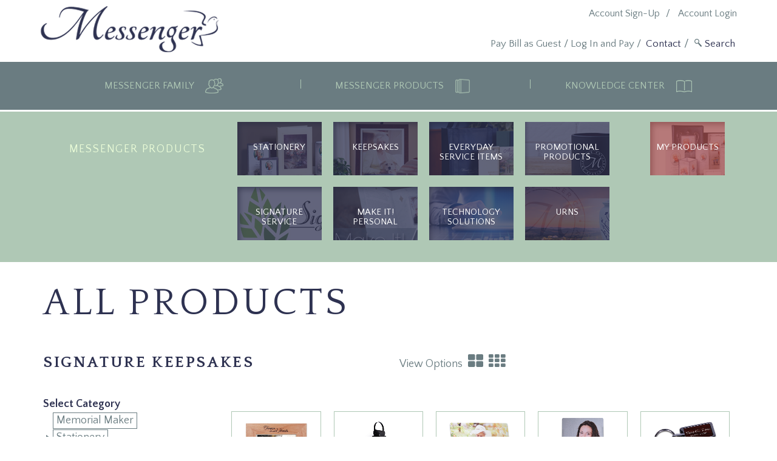

--- FILE ---
content_type: text/html; charset=utf-8
request_url: https://www.messengerstationery.com/products/-in-department/departments/signature-service/signature-keepsakes
body_size: 24100
content:

<!DOCTYPE html>

<html xmlns="http://www.w3.org/1999/xhtml">
<head><meta http-equiv="X-UA-Compatible" content="IE=edge" /><meta name="viewport" content="width=device-width, initial-scale=1.0, user-scalable = no, maximum-scale = 1.0" /><title>
	Products
</title>
     
    <script>(function(w,d,s,l,i){w[l]=w[l]||[];w[l].push({'gtm.start':
new Date().getTime(),event:'gtm.js'});var f=d.getElementsByTagName(s)[0],
j=d.createElement(s),dl=l!='dataLayer'?'&l='+l:'';j.async=true;j.src=
'https://www.googletagmanager.com/gtm.js?id='+i+dl;f.parentNode.insertBefore(j,f);
})(window,document,'script','dataLayer','GTM-T5T4HW5');</script>
   
    <link href="https://fonts.googleapis.com/css?family=Quattrocento:400,700|Quattrocento+Sans:400,700,400italic,700italic|Tangerine:400,700" rel="stylesheet" type="text/css" /><link rel="stylesheet" type="text/css" href="https://maxcdn.bootstrapcdn.com/font-awesome/4.5.0/css/font-awesome.min.css" /><link rel="stylesheet" type="text/css" href="../../../../Sitefinity/WebsiteTemplates/Messenger/App_Themes/Messenger/Styles/bootstrap.min.css" /><meta name="robots" content="noindex" /><script type="text/javascript">var departmentHeader = setInterval(function () {
    if ($('#departmentHeader').length) {
        $('#departmentHeader').html($('a[href*="'+window.location.href.substring(window.location.href.indexOf("/products"))+'"]')[0].text);
        clearInterval(departmentHeader);
    }
}, 100);</script><meta name="Generator" content="Sitefinity 13.2.7526.0 PE" /><link rel="canonical" href="https://www.messengerstationery.com/products" /><link href="/Telerik.Web.UI.WebResource.axd?d=PMrIT5dOWaVYIcpFWUE4nGPYzEL3ffFRv0l6T0hrnu8K3f0qhpOdBldldptLZwylWPhttS_KMUmoZbR83vPsfL2aYXmoR9seFRl-oQsAdk5HIcCG2zzJ8Xdd3BrzTPia0&amp;t=638841048724991631&amp;compress=0&amp;_TSM_CombinedScripts_=%3b%3bTelerik.Sitefinity.Resources%2c+Version%3d13.2.7526.0%2c+Culture%3dneutral%2c+PublicKeyToken%3db28c218413bdf563%3aen%3a1bf2ffd6-6b95-4991-8446-ec263a38c6ac%3a83fa35c7%3a850288ef%3a7a90d6a" type="text/css" rel="stylesheet" /><link href="/Sitefinity/WebsiteTemplates/Messenger/App_Themes/Messenger/global/Reset.css?v=638688189000000000" type="text/css" rel="stylesheet" /><link href="/Sitefinity/WebsiteTemplates/Messenger/App_Themes/Messenger/global/Layout.css?v=638688189000000000" type="text/css" rel="stylesheet" /><link href="/Sitefinity/WebsiteTemplates/Messenger/App_Themes/Messenger/global/styles.css?v=638688189000000000" type="text/css" rel="stylesheet" /></head>
<body id="bodyTag">
    <!-- Google Tag Manager (noscript) -->
    <noscript><iframe src="https://www.googletagmanager.com/ns.html?id=GTM-T5T4HW5"
    height="0" width="0" style="display:none;visibility:hidden"></iframe></noscript>
    <!-- End Google Tag Manager (noscript) -->

    <form method="post" action="./signature-keepsakes" id="form1">
<div class="aspNetHidden">
<input type="hidden" name="ctl08_TSM" id="ctl08_TSM" value="" />
<input type="hidden" name="ctl09_TSSM" id="ctl09_TSSM" value="" />
<input type="hidden" name="__EVENTTARGET" id="__EVENTTARGET" value="" />
<input type="hidden" name="__EVENTARGUMENT" id="__EVENTARGUMENT" value="" />
<input type="hidden" name="__LASTFOCUS" id="__LASTFOCUS" value="" />
<input type="hidden" name="__VIEWSTATE" id="__VIEWSTATE" value="3c7/PB+8AWA/Nhe2tvWcomlCmS9FxqnIAjajz+mMwnZNOucYItB6mGMfPSimu3RLVsuJ3RvoCmypQi9v08gawhB1G1QvzNcOOv4KTxaiqN6zonajgY98aHLRk0FD88M9ViylLDHoX/g8xOTsaPbNQrMYBH/f7pMU4pDkg+SXIcr3keg5yQUC6v/[base64]" />
</div>

<script type="text/javascript">
//<![CDATA[
var theForm = document.forms['form1'];
if (!theForm) {
    theForm = document.form1;
}
function __doPostBack(eventTarget, eventArgument) {
    if (!theForm.onsubmit || (theForm.onsubmit() != false)) {
        theForm.__EVENTTARGET.value = eventTarget;
        theForm.__EVENTARGUMENT.value = eventArgument;
        theForm.submit();
    }
}
//]]>
</script>


<script src="/WebResource.axd?d=pynGkmcFUV13He1Qd6_TZFJZZAaSFxtoeTy3EVkD9FHXacbNYUWC0dGP9KyX8uMgf4hJqhokihXpqZHt0iq4RA2&amp;t=638901526312636832" type="text/javascript"></script>


<script type="text/javascript">
//<![CDATA[
var __cultureInfo = {"name":"en","numberFormat":{"CurrencyDecimalDigits":2,"CurrencyDecimalSeparator":".","IsReadOnly":true,"CurrencyGroupSizes":[3],"NumberGroupSizes":[3],"PercentGroupSizes":[3],"CurrencyGroupSeparator":",","CurrencySymbol":"$","NaNSymbol":"NaN","CurrencyNegativePattern":0,"NumberNegativePattern":1,"PercentPositivePattern":1,"PercentNegativePattern":1,"NegativeInfinitySymbol":"-∞","NegativeSign":"-","NumberDecimalDigits":2,"NumberDecimalSeparator":".","NumberGroupSeparator":",","CurrencyPositivePattern":0,"PositiveInfinitySymbol":"∞","PositiveSign":"+","PercentDecimalDigits":2,"PercentDecimalSeparator":".","PercentGroupSeparator":",","PercentSymbol":"%","PerMilleSymbol":"‰","NativeDigits":["0","1","2","3","4","5","6","7","8","9"],"DigitSubstitution":1},"dateTimeFormat":{"AMDesignator":"AM","Calendar":{"MinSupportedDateTime":"\/Date(-62135596800000)\/","MaxSupportedDateTime":"\/Date(253402300799999)\/","AlgorithmType":1,"CalendarType":1,"Eras":[1],"TwoDigitYearMax":2049,"IsReadOnly":true},"DateSeparator":"/","FirstDayOfWeek":0,"CalendarWeekRule":0,"FullDateTimePattern":"dddd, MMMM d, yyyy h:mm:ss tt","LongDatePattern":"dddd, MMMM d, yyyy","LongTimePattern":"h:mm:ss tt","MonthDayPattern":"MMMM d","PMDesignator":"PM","RFC1123Pattern":"ddd, dd MMM yyyy HH\u0027:\u0027mm\u0027:\u0027ss \u0027GMT\u0027","ShortDatePattern":"M/d/yyyy","ShortTimePattern":"h:mm tt","SortableDateTimePattern":"yyyy\u0027-\u0027MM\u0027-\u0027dd\u0027T\u0027HH\u0027:\u0027mm\u0027:\u0027ss","TimeSeparator":":","UniversalSortableDateTimePattern":"yyyy\u0027-\u0027MM\u0027-\u0027dd HH\u0027:\u0027mm\u0027:\u0027ss\u0027Z\u0027","YearMonthPattern":"MMMM yyyy","AbbreviatedDayNames":["Sun","Mon","Tue","Wed","Thu","Fri","Sat"],"ShortestDayNames":["Su","Mo","Tu","We","Th","Fr","Sa"],"DayNames":["Sunday","Monday","Tuesday","Wednesday","Thursday","Friday","Saturday"],"AbbreviatedMonthNames":["Jan","Feb","Mar","Apr","May","Jun","Jul","Aug","Sep","Oct","Nov","Dec",""],"MonthNames":["January","February","March","April","May","June","July","August","September","October","November","December",""],"IsReadOnly":true,"NativeCalendarName":"Gregorian Calendar","AbbreviatedMonthGenitiveNames":["Jan","Feb","Mar","Apr","May","Jun","Jul","Aug","Sep","Oct","Nov","Dec",""],"MonthGenitiveNames":["January","February","March","April","May","June","July","August","September","October","November","December",""]},"eras":[1,"A.D.",null,0]};//]]>
</script>

<script src="/Telerik.Web.UI.WebResource.axd?_TSM_HiddenField_=ctl08_TSM&amp;compress=0&amp;_TSM_CombinedScripts_=%3b%3bSystem.Web.Extensions%2c+Version%3d4.0.0.0%2c+Culture%3dneutral%2c+PublicKeyToken%3d31bf3856ad364e35%3aen%3af8efdcae-fc88-4697-a128-23b7f470d078%3aea597d4b%3ab25378d2" type="text/javascript"></script>
<script src="/ScriptResource.axd?d=Aiou82OGmQ_WLhX-d8glmAG3CbisWW2Mg-bfLKt2AJeX76Ush85the4oh5iyGv08Ml5bAujoTkyF0Gdkhl9RJ2wgvmIJavP6dsaU42l-NV-ULpfyVnpemQe896-A2BxiO9Acj-M2toWnsWr4r7vX-AIl75JWcQJM7DxO6nv6K-dr8pwifZ4tP3PMZqcQsCow0&amp;t=ffffffff912fda76" type="text/javascript"></script>
<script src="/Telerik.Web.UI.WebResource.axd?_TSM_HiddenField_=ctl08_TSM&amp;compress=0&amp;_TSM_CombinedScripts_=%3b%3bTelerik.Sitefinity.Resources%3aen%3a1bf2ffd6-6b95-4991-8446-ec263a38c6ac%3ab162b7a1%3acda154af%3ad4b35ef7" type="text/javascript"></script>
<script src="/Frontend-Assembly/Telerik.Sitefinity.Frontend.Search/Mvc/Scripts/SearchBox/Search-box.min.js?v=MTMuMi43NTI2LjA%3d" type="text/javascript"></script>
<script src="/Telerik.Web.UI.WebResource.axd?_TSM_HiddenField_=ctl08_TSM&amp;compress=0&amp;_TSM_CombinedScripts_=%3b%3bTelerik.Sitefinity.Ecommerce%2c+Version%3d13.2.7526.0%2c+Culture%3dneutral%2c+PublicKeyToken%3db28c218413bdf563%3aen%3a17a2af15-9e44-41a9-8a03-a491dda46022%3acc03d362%3bTelerik.Sitefinity%2c+Version%3d13.2.7526.0%2c+Culture%3dneutral%2c+PublicKeyToken%3db28c218413bdf563%3aen%3ad078884a-155d-4a5d-9737-9b54ed28fe75%3a721addc%3bTelerik.Web.UI%2c+Version%3d2020.3.915.45%2c+Culture%3dneutral%2c+PublicKeyToken%3d121fae78165ba3d4%3aen%3a002382fd-74b8-4964-be29-a8e16b94b303%3a16e4e7cd%3af7645509%3addbfcb67%3bTelerik.Sitefinity%2c+Version%3d13.2.7526.0%2c+Culture%3dneutral%2c+PublicKeyToken%3db28c218413bdf563%3aen%3ad078884a-155d-4a5d-9737-9b54ed28fe75%3a41f6c3a7" type="text/javascript"></script>
<div class="aspNetHidden">

	<input type="hidden" name="__VIEWSTATEGENERATOR" id="__VIEWSTATEGENERATOR" value="B90377D7" />
	<input type="hidden" name="__EVENTVALIDATION" id="__EVENTVALIDATION" value="2PjVna7qyTWVGkJecLd2PqUEjz+kL6iaBOqxWUMPsi7B7i2wBx93t3/CaYQ6puHfc+jsg4H1pfTuTvE6lFS8ivATmJ5QhbqZvh/gHSm0ERE70FynyGd8DUVUjexJ8BwIjBoyv+/vcRRSsluj4SCgxCec1/GeGoswPXpLIOeVXxvKubfaGxqud8jfoIXs5ez5ybJKd7rSVmst0+iY9HCVxFM+zKqgOfF+e4aPUn5y56Xd+qJi0KDKKUisRnkjHEwfREYJHzP6OBAOuwS+eZOmQg==" />
</div><script type="text/javascript">
//<![CDATA[
Sys.WebForms.PageRequestManager._initialize('ctl00$ctl08', 'form1', ['tctl00$header$TAFADB919010$ctl00$ctl00$UpdatePanel1','header_TAFADB919010_ctl00_ctl00_UpdatePanel1'], [], [], 90, 'ctl00');
//]]>
</script>
<input type="hidden" name="ctl00$ctl08" id="ctl08" />
<script type="text/javascript">
//<![CDATA[
Sys.Application.setServerId("ctl08", "ctl00$ctl08");
Sys.Application._enableHistoryInScriptManager();
//]]>
</script>

        <header>
            


<div id="header_header" class="container">
    <div id="header_logo" class="logo sf_colsOut col-xs-6 col-sm-4">
        <div id="header_TAFADB919028_logoImg" class="sf_colsIn"><div class='sfContentBlock'><a href="/home"><img src="/images/default-source/Design-Images/messenger.png?sfvrsn=ca204d70_2" data-displaymode="Original" alt="Messenger" title="Messenger" /></a>

</div></div>
    </div>
    <div id="header_Div1" class="mobile-header col-xs-6 sf_colsOut">
    <div id="header_TAFADB919028_mobileAccount" class="sf_colsIn button mobile-account">




<div class="sfNavWrp sfNavHorizontalWrp  ASP.templates_telerik_sitefinity_resources_templates_frontend_navigation_horizontallist_ascx">
    
    
      
    
     
    <ul class="sfNavHorizontal sfNavList">
        
                        <li>
                            <a href="/login">Account Login</a>          
                        </li>
                    
    </ul>
</div>
</div>
    <div id="header_TAFADB919028_mobileCart" class="sf_colsIn button mobile-cart">




<div class="sfNavWrp sfNavHorizontalWrp  ASP.sfctrlpresentation_openaccessdataprovider_7c1d2bd2396a667dab41ff0000f9d9df_ascx">
    
    
      
    
     
    <ul class="sfNavHorizontal sfNavList">
        
                        <li>
                            <a href="/">Home</a>          
                        </li>
                    
                        <li>
                            <a href="/messenger-family">Messenger Family</a>          
                        </li>
                    
                        <li>
                            <a href="/messenger-products">Messenger Products</a>          
                        </li>
                    
                        <li>
                            <a href="/knowledge-center">Knowledge Center</a>          
                        </li>
                    
                        <li>
                            <a href="/my-products">My Products</a>          
                        </li>
                    
                        <li>
                            <a href="/product">Product</a>          
                        </li>
                    
                        <li>
                            <a href="/contact">Contact</a>          
                        </li>
                    
                        <li>
                            <a href="/login">Account Login</a>          
                        </li>
                    
                        <li>
                            <a href="/account-sign-up">Account Sign-Up</a>          
                        </li>
                    
                        <li>
                            <a href="/error-page">Error Page</a>          
                        </li>
                    
                        <li>
                            <a href="/account-management">Account Management</a>          
                        </li>
                    
                        <li>
                            <a href="/test-page-tf">Test page TF</a>          
                        </li>
                    
                        <li>
                            <a href="/thank-you-for-taking-our-survey">Thank you for taking our survey</a>          
                        </li>
                    
                        <li>
                            <a href="/signature-service">Signature Service</a>          
                        </li>
                    
                        <li>
                            <a href="/alan-wolfelt-workshop-event">Alan Wolfelt Workshop Event</a>          
                        </li>
                    
                        <li>
                            <a href="/2020-symposium">2020 Symposium</a>          
                        </li>
                    
                        <li>
                            <a href="/acknowledgement-sentiment-library">Acknowledgement Sentiment Library</a>          
                        </li>
                    
                        <li>
                            <a href="/promotion-details-and-disclaimers">promotion details and disclaimers</a>          
                        </li>
                    
                        <li>
                            <a href="/summer-inspirations">Summer Inspirations</a>          
                        </li>
                    
                        <li>
                            <a href="/aftercare">Aftercare</a>          
                        </li>
                    
                        <li>
                            <a href="/2020-token-of-remembrance-gift">2020 Token of Remembrance Gift</a>          
                        </li>
                    
                        <li>
                            <a href="/wrapped-canvas-selection">Wrapped Canvas Selection</a>          
                        </li>
                    
                        <li>
                            <a href="/ptyc-program">PTYC Program</a>          
                        </li>
                    
                        <li>
                            <a href="/black-friday-specials">Black Friday Specials</a>          
                        </li>
                    
                        <li>
                            <a href="/promotion-banners">Promotion Banners</a>          
                        </li>
                    
                        <li>
                            <a href="/promotion-page">Promotion Page</a>          
                        </li>
                    
                        <li>
                            <a href="/merchandisingconsult">Merchandising Consult</a>          
                        </li>
                    
                        <li>
                            <a href="/new-signature-gallery-offerings">New Signature Gallery Offerings</a>          
                        </li>
                    
                        <li>
                            <a href="/under-maintanance">Under Maintanance</a>          
                        </li>
                    
                        <li>
                            <a href="/keepsake-jewelry">Keepsake Jewelry</a>          
                        </li>
                    
                        <li>
                            <a href="/Messenger-Series">Series Collections</a>          
                        </li>
                    
                        <li>
                            <a href="/formtest-hybrid">FormTest-Hybrid</a>          
                        </li>
                    
                        <li>
                            <a href="/merchandising">Merchandising</a>          
                        </li>
                    
                        <li>
                            <a href="/newsletter-sign-up">Newsletter Sign Up</a>          
                        </li>
                    
                        <li>
                            <a href="/butterfly-effect">Butterfly Effect</a>          
                        </li>
                    
                        <li>
                            <a href="/fp_test">fp_test</a>          
                        </li>
                    
                        <li>
                            <a href="/thumbiestestsite">Thumbiestestsite</a>          
                        </li>
                    
                        <li>
                            <a href="/messengerllc-privacy-policy">MessengerLLC Privacy Policy</a>          
                        </li>
                    
                        <li>
                            <a href="/messengerllc-terms-conditions">MessengerLLC Terms Conditions</a>          
                        </li>
                    
                        <li>
                            <a href="/nfda2025">NFDA2025</a>          
                        </li>
                    
    </ul>
</div>
</div>
    <div id="header_TAFADB919028_mobileSearch" class="sf_colsIn button mobile-search ">


<div class="form-inline">
<div class="form-group sfsearchBox">
    <span class="k-widget k-autocomplete k-header sfsearchTxt k-state-default">
        <input type="text" title="Search input" placeholder="Search" id="a243c864-dcd7-48d2-b07c-c519c4ed86e5" class="sfsearchTxt k-input" value="" data-role="autocomplete" autocomplete="off" role="textbox" aria-haspopup="true" aria-disabled="false" aria-readonly="false" aria-autocomplete="list" />
    </span>
    <input type="submit" value="Search" class="sfsearchSubmit" onclick="return false;" id="f8e930ad-5009-4dc3-8379-1d25951d4506">
</div>

<input type="hidden" data-sf-role="resultsUrl" value="/search" />
<input type="hidden" data-sf-role="indexCatalogue" value="product-search" />
<input type="hidden" data-sf-role="wordsMode" value="AllWords" />
<input type="hidden" data-sf-role="disableSuggestions" value='true' />
<input type="hidden" data-sf-role="minSuggestionLength" value="3" />
<input type="hidden" data-sf-role="suggestionFields" value="Title,Content" />
<input type="hidden" data-sf-role="language" value="" />
<input type="hidden" data-sf-role="suggestionsRoute" value="/restapi/search/suggestions" />
<input type="hidden" data-sf-role="searchTextBoxId" value='#a243c864-dcd7-48d2-b07c-c519c4ed86e5' />
<input type="hidden" data-sf-role="searchButtonId" value='#f8e930ad-5009-4dc3-8379-1d25951d4506' />
</div>






</div>
    </div>
    <div id="header_Div2" class="col-xs-6 col-sm-8 col-md-6 col-md-offset-2">
        <div id="header_topMenu" class="top-menu sf_colsOut">
            <div id="header_TAFADB919028_topMenuInner" class="sf_colsIn authenticatedMenu"><div id="header_TAFADB919031">
 <a href="javascript:__doPostBack('ctl00$header$TAFADB919031$ctl00$ctl00$status','')" >Log in</a>
</div><div class='sfContentBlock'><a href="/my-account">My Account</a>&nbsp;&nbsp;/ &nbsp;

</div><div class='sfContentBlock'><a href="/my-products">My Products</a>&nbsp;&nbsp;/ &nbsp;

</div><div id="header_TAFADB919010">
	 

<!-- This container is used to display warning messages about set up of the widget;
     when control is set correctly, this container is invisible -->


<div id="header_TAFADB919010_ctl00_ctl00_UpdatePanel1">
		
            <div class="sfcartSummaryWrp sfcartSummarySimpleWrp">
                <a id="header_TAFADB919010_ctl00_ctl00_shoppingCartLink" class="sflnkToCart" href="../../../../shopping-cart">My Cart</a>
                <!-- (0) -->
                (<span>0</span>)
            </div>
        
	</div>
</div></div>
            <div id="header_TAFADB919028_topMenuPublic" class="sf_colsIn publicMenu">




<div class="sfNavWrp sfNavHorizontalWrp  ASP.sfctrlpresentation_openaccessdataprovider_614c2bd2396a667dab41ff0000f9d9df_ascx">
    
    
      
    
     
    <ul class="sfNavList">
        
                        <li>
                            <a href="/login">Account Login</a>          
                        </li>
                    
                        <li>
                            <a href="/account-sign-up">Account Sign-Up</a>          
                        </li>
                    
    </ul>
</div>
</div>
        </div>
        <div id="header_secondaryTopMenu" class="secondary-top-menu sf_colsOut">
            <div id="header_TAFADB919028_secondaryTopMenuInner" class="sf_colsIn">


<div class="form-inline">
<div class="form-group sfsearchBox">
    <span class="k-widget k-autocomplete k-header sfsearchTxt k-state-default">
        <input type="text" title="Search input" placeholder="Search" id="f3caa9f2-24eb-45e2-a439-f869f8537042" class="sfsearchTxt k-input" value="" data-role="autocomplete" autocomplete="off" role="textbox" aria-haspopup="true" aria-disabled="false" aria-readonly="false" aria-autocomplete="list" />
    </span>
    <input type="submit" value="Search" class="sfsearchSubmit" onclick="return false;" id="bd31dc9d-69c4-427f-8edb-8ae05b3a7edd">
</div>

<input type="hidden" data-sf-role="resultsUrl" value="/search" />
<input type="hidden" data-sf-role="indexCatalogue" value="product-search" />
<input type="hidden" data-sf-role="wordsMode" value="AllWords" />
<input type="hidden" data-sf-role="disableSuggestions" value='true' />
<input type="hidden" data-sf-role="minSuggestionLength" value="3" />
<input type="hidden" data-sf-role="suggestionFields" value="Title,Content" />
<input type="hidden" data-sf-role="language" value="" />
<input type="hidden" data-sf-role="suggestionsRoute" value="/restapi/search/suggestions" />
<input type="hidden" data-sf-role="searchTextBoxId" value='#f3caa9f2-24eb-45e2-a439-f869f8537042' />
<input type="hidden" data-sf-role="searchButtonId" value='#bd31dc9d-69c4-427f-8edb-8ae05b3a7edd' />
</div>











<div class="sfNavWrp sfNavHorizontalWrp  ASP.sfctrlpresentation_openaccessdataprovider_614c2bd2396a667dab41ff0000f9d9df_ascx">
    
    
      
    
     
    <ul class="sfNavList">
        
                        <li>
                            <a href="/contact">Contact</a>          
                        </li>
                    
    </ul>
</div>
<div class='sfContentBlock'><a href="https://billpay.messengerstationery.com/access" target="_blank">Pay Bill as Guest</a> / <a href="https://myaccount.messengerstationery.com" target="_blank">Log In and Pay</a>&nbsp;/&nbsp;&nbsp;

</div>
            </div>
        </div>
    </div>
</div>
<div class="row navbar-header-wrp">
<div class="navbar-header col-xs-12">
    <button type="button" class="navbar-toggle collapsed" data-toggle="collapse" data-target="#navbar" aria-expanded="false" aria-controls="navbar">
        <span class="sr-only">Toggle navigation</span>
        <span class="mobile-nav-button">Menu</span>
    </button>
    </div>
    </div>
<nav id="header_Nav1" class="sf_cols row navbar">
    <div class="mobile-close">X</div>
    <div id="header_Div3" class="sf_colsOut container">

        <div id="header_TAFADB919028_navbar" class="sf_colsIn collapse navbar-collapse">




<div class="sfNavWrp sfNavHorizontalDropDownWrp ">
    
    
    
    

    <ul id="header_TAFADB919030_ctl00_ctl00_navigationUl" class="sfNavHorizontalDropDown sfNavList">
        
                        <li><span class="navBorder"></span>
                            <a href="/messenger-family" id="header_TAFADB919030_ctl00_ctl00_NavigationContainer1_ctl00_A1">
                                Messenger Family
							</a>
                            <span class='menuIcon'><img src='https://www.messengerstationery.com/images/default-source/Design-Images/person-icon.png?sfvrsn=400d4d70_0' alt='person-icon' title='person-icon' /></span>

                            <div class="full-width-nav">
                                <ul id="header_TAFADB919030_ctl00_ctl00_NavigationContainer1_ctl00_childNodesContainer" class="container">
                                    <div class="mobile-close">X</div>
                                    <div class="nav-common-options container">
                                        <div class="nav-search col-sm-4"></div>
                                        <!--<div class="col-xs-12 col-sm-3 col-sm-offset-5 my-product-btn-wrp"><a class="btn-default my-products" href="/my-products"><i class="fa fa-star-o"></i>My Products</a></div>-->
                                    </div>
                                
                        <li>
                            <a href='/messenger-family/difference' target=''>
                            <img class='pageImage' src='https://www.messengerstationery.com/images/default-source/Design-Images/mega_menu_pic_umbrella-copy.jpg?sfvrsn=923d5470_4' alt='Messenger Difference' title='Messenger Difference' />
                            <span class='megaMenuTitle'>Experience the Messenger Difference</span>
                            <span class='megaMenuPageDescription'><br /></span>
							    </a>
						
                            
                        </li>
                    
                        <li>
                            <a href='/messenger-family/family' target=''>
                            <img class='pageImage' src='https://www.messengerstationery.com/images/default-source/default-album/messenger-team.jpg?sfvrsn=e1e8a848_0' alt='Messenger Team' title='Messenger Team' />
                            <span class='megaMenuTitle'>Meet Our Caring Messenger Family</span>
                            <span class='megaMenuPageDescription'><br /></span>
							    </a>
						
                            
                        </li>
                    
                        <li>
                            <a href='/messenger-family/world-class-artists-and-brands' target=''>
                            <img class='pageImage' src='https://www.messengerstationery.com/images/default-source/Design-Images/mega_menu_pic_paintbrushes-copy.jpg?sfvrsn=8f3d5470_4' alt='Artists' title='Artists' />
                            <span class='megaMenuTitle'>World Class Artists & Brands</span>
                            <span class='megaMenuPageDescription'><br /></span>
							    </a>
						
                            
                        </li>
                    
                        <li>
                            <a href='/messenger-family/our-partners' target=''>
                            <img class='pageImage' src='https://www.messengerstationery.com/images/default-source/design-images/mega_menu_vendor_partners.png?sfvrsn=8ebf94f4_0' alt='Our Partners' title='Our Partners' />
                            <span class='megaMenuTitle'>Our Brands & Partners</span>
                            
							    </a>
						
                            
                        </li>
                    </ul>
                            </div>
                        </li>
                    
                        <li><span class="navBorder"></span>
                            <a href="/messenger-products" id="header_TAFADB919030_ctl00_ctl00_NavigationContainer1_ctl01_A1">
                                Messenger Products
							</a>
                            <span class='menuIcon'><img src='https://www.messengerstationery.com/images/default-source/Design-Images/books-iconeb672bd2396a667dab41ff0000f9d9df.png?sfvrsn=2d0d4d70_0' alt='books-icon' title='books-icon' /></span>

                            <div class="full-width-nav">
                                <ul id="header_TAFADB919030_ctl00_ctl00_NavigationContainer1_ctl01_childNodesContainer" class="container">
                                    <div class="mobile-close">X</div>
                                    <div class="nav-common-options container">
                                        <div class="nav-search col-sm-4"></div>
                                        <!--<div class="col-xs-12 col-sm-3 col-sm-offset-5 my-product-btn-wrp"><a class="btn-default my-products" href="/my-products"><i class="fa fa-star-o"></i>My Products</a></div>-->
                                    </div>
                                
                        <li>
                            <a href='/messenger-products/stationery' target=''>
                            <img class='pageImage' src='https://www.messengerstationery.com/images/default-source/design-images/mega_menu_pic_the_roses_book.png?sfvrsn=15c95470_2' alt='Stationery' title='Stationery' />
                            <span class='megaMenuTitle'>Stationery</span>
                            <span class='megaMenuPageDescription'><br />
<br /></span>
							    </a>
						
                            
                        </li>
                    
                        <li>
                            <a href='/messenger-products/keepsakes' target=''>
                            <img class='pageImage' src='https://www.messengerstationery.com/images/default-source/design-images/mega_menu_pic_canvas_casket.png?sfvrsn=40c95470_2' alt='Keepsakes' title='Keepsakes' />
                            <span class='megaMenuTitle'>Keepsakes</span>
                            <span class='megaMenuPageDescription'><br />
<br /></span>
							    </a>
						
                            
                        </li>
                    
                        <li>
                            <a href='/messenger-products/business-materials' target=''>
                            <img class='pageImage' src='https://www.messengerstationery.com/images/default-source/design-images/mega_menu_pic_everyday_serv_items.png?sfvrsn=11cf5470_2' alt='Everyday Service Items' title='Everyday Service Items' />
                            <span class='megaMenuTitle'>Everyday Service Items</span>
                            <span class='megaMenuPageDescription'><br /></span>
							    </a>
						
                            
                        </li>
                    
                        <li>
                            <a href='/messenger-products/urns' target=''>
                            <img class='pageImage' src='https://www.messengerstationery.com/images/default-source/acknowledgements/urns_mega_menu.jpg?sfvrsn=caf872e8_9' alt='' title='Urns' />
                            <span class='megaMenuTitle'>urns</span>
                            <span class='megaMenuPageDescription'></span>
							    </a>
						
                            
                        </li>
                    
                        <li>
                            <a href='/messenger-products/send-with-love-gift-store' target='_blank'>
                            <img class='pageImage' src='https://www.messengerstationery.com/images/default-source/banners/swl_remembrances.png?sfvrsn=13306eab_1' alt='' title='SWL_Remembrances' />
                            <span class='megaMenuTitle'>Send With Love Gift Store</span>
                            <span class='megaMenuPageDescription'>&nbsp;</span>
							    </a>
						
                            
                        </li>
                    
                        <li>
                            <a href='/messenger-products/make-it!-personal' target='_blank'>
                            <img class='pageImage' src='https://www.messengerstationery.com/images/default-source/mip-assets/mip_new_mega_menu.jpg?sfvrsn=a8364d40_0' alt='Make It! Personal' title='Make It! Personal' />
                            <span class='megaMenuTitle'>Make It! Personal</span>
                            <span class='megaMenuPageDescription'>&nbsp;</span>
							    </a>
						
                            
                        </li>
                    
                        <li>
                            <a href='/messenger-products/memorial-maker' target=''>
                            <img class='pageImage' src='https://www.messengerstationery.com/images/default-source/default-album/memorialmaker_kblibrary.jpg?sfvrsn=3ed237a5_0' alt='MemorialMaker_KBLibrary' title='MemorialMaker_KBLibrary' />
                            <span class='megaMenuTitle'>Memorial Maker</span>
                            
							    </a>
						
                            
                        </li>
                    
                        <li>
                            <a href='/messenger-products/signature-service' target=''>
                            <img class='pageImage' src='https://www.messengerstationery.com/images/default-source/category-images/mega_menu_signature_service.jpg?sfvrsn=29ee5061_0' alt='Signature Service' title='Signature Service' />
                            <span class='megaMenuTitle'>Signature Service</span>
                            
							    </a>
						
                            
                        </li>
                    
                        <li>
                            <a href='/messenger-products/promotional-products' target=''>
                            <img class='pageImage' src='https://www.messengerstationery.com/images/default-source/promo-products/promoproducts_megamenu.png?sfvrsn=dfb3cc88_2' alt='PromoProducts_MegaMenu' title='PromoProducts_MegaMenu' />
                            <span class='megaMenuTitle'>Promotional Products</span>
                            
							    </a>
						
                            
                        </li>
                    
                        <li>
                            <a href='/messenger-products/technology-solutions' target=''>
                            <img class='pageImage' src='https://www.messengerstationery.com/images/default-source/design-images/mega_menu_pic_tech_solutions.png?sfvrsn=a9c95470_2' alt='Technology Solutions' title='Technology Solutions' />
                            <span class='megaMenuTitle'>Technology Solutions</span>
                            <span class='megaMenuPageDescription'><br /></span>
							    </a>
						
                            
                        </li>
                    
                        <li>
                            <a href='/messenger-products/ppe-supplies' target=''>
                            <img class='pageImage' src='https://www.messengerstationery.com/images/default-source/category-images/ppe_mega_menu.jpg?sfvrsn=614ded47_0' alt='PPE Supplies' title='PPE Supplies' />
                            <span class='megaMenuTitle'>Prep Room Supplies</span>
                            
							    </a>
						
                            
                        </li>
                    
                        <li>
                            <a href='/messenger-products/design-service' target=''>
                            <img class='pageImage' src='https://www.messengerstationery.com/images/default-source/logos/mega_menu_design_service.jpg?sfvrsn=7167203_2' alt='Mega_Menu_Design_Service' title='Mega_Menu_Design_Service' />
                            <span class='megaMenuTitle'>Design Service</span>
                            <span class='megaMenuPageDescription'>&nbsp;</span>
							    </a>
						
                            
                        </li>
                    </ul>
                            </div>
                        </li>
                    
                        <li><span class="navBorder"></span>
                            <a href="/knowledge-center" id="header_TAFADB919030_ctl00_ctl00_NavigationContainer1_ctl02_A1">
                                Knowledge Center
							</a>
                            <span class='menuIcon'><img src='https://www.messengerstationery.com/images/default-source/Design-Images/open-book-icon.png?sfvrsn=c3024d70_0' alt='open-book-icon' title='open-book-icon' /></span>

                            <div class="full-width-nav">
                                <ul id="header_TAFADB919030_ctl00_ctl00_NavigationContainer1_ctl02_childNodesContainer" class="container">
                                    <div class="mobile-close">X</div>
                                    <div class="nav-common-options container">
                                        <div class="nav-search col-sm-4"></div>
                                        <!--<div class="col-xs-12 col-sm-3 col-sm-offset-5 my-product-btn-wrp"><a class="btn-default my-products" href="/my-products"><i class="fa fa-star-o"></i>My Products</a></div>-->
                                    </div>
                                
                        <li>
                            <a href='/knowledge-center/messenger-news' target=''>
                            <img class='pageImage' src='https://www.messengerstationery.com/images/default-source/default-album/mega_menu_pic_newsa8486ffdec364e8ab17385c1647575ce.png?sfvrsn=c17e21b9_0' alt='mega_menu_pic_news' title='mega_menu_pic_news' />
                            <span class='megaMenuTitle'>Messenger Blog</span>
                            
							    </a>
						
                            
                        </li>
                    
                        <li>
                            <a href='/knowledge-center/product-info' target=''>
                            <img class='pageImage' src='https://www.messengerstationery.com/images/default-source/design-images/mega_menu_pic_the_beach_books.png?sfvrsn=7bc95470_2' alt='Product Info' title='Product Info' />
                            <span class='megaMenuTitle'>Product Info</span>
                            
							    </a>
						
                            
                        </li>
                    
                        <li>
                            <a href='/knowledge-center/help-for-families' target=''>
                            <img class='pageImage' src='https://www.messengerstationery.com/images/default-source/default-album/mega_menu_pic_family.png?sfvrsn=33f25470_2' alt='Help for Families' title='Help for Families' />
                            <span class='megaMenuTitle'>Help for Families</span>
                            
							    </a>
						
                            
                        </li>
                    
                        <li>
                            <a href='/knowledge-center/industry-knowledge' target=''>
                            <img class='pageImage' src='https://www.messengerstationery.com/images/default-source/default-album/mega_menu_pic_technology_gear0c9932d2396a667dab41ff0000f9d9df.png?sfvrsn=caf35470_2' alt='Technology' title='Technology' />
                            <span class='megaMenuTitle'>Technology Support and Learning</span>
                            <span class='megaMenuPageDescription'><br /></span>
							    </a>
						
                            
                        </li>
                    
                        <li>
                            <a href='/knowledge-center/catalogs-and-literature' target=''>
                            <img class='pageImage' src='https://www.messengerstationery.com/images/default-source/default-album/thumbnail_img_6325.jpg?sfvrsn=d8237995_6' alt='thumbnail_IMG_6325' title='thumbnail_IMG_6325' />
                            <span class='megaMenuTitle'>Catalogs & Literature</span>
                            
							    </a>
						
                            
                        </li>
                    </ul>
                            </div>
                        </li>
                    

    </ul>
</div>

        </div>

    </div>
</nav>






        </header>
        <div>
            

<div class="sub-navigation">
    <div id="body_subnavWrp" class="container row">
        <div id="body_subnavTitleWrp" class="sf_colsOut col-sm-3">
            <div id="body_T43FAD65C005_subnavTitle" class="sf_colsIn subnavTitle"><div class='sfContentBlock'>Messenger Products

</div></div>
        </div>
        <div id="body_subnavNavWrp" class="sf_colsOut col-sm-7">
            <div id="body_T43FAD65C005_subnavNav" class="sf_colsIn subnavNav">




<div class="sfNavWrp sfNavHorizontalWrp  ASP.sfctrlpresentation_openaccessdataprovider_dcad2bd2396a667dab41ff0000f9d9df_ascx">

   
    <ul class="sfNavHorizontal sfNavList">
        
                        <li style=background:url('https://www.messengerstationery.com/images/default-source/design-images/mega_menu_pic_the_roses_book.png?sfvrsn=15c95470_2');	
                          >
                            
                            <a href="/messenger-products/stationery">Stationery</a>          
                        </li>
                    
                        <li style=background:url('https://www.messengerstationery.com/images/default-source/design-images/mega_menu_pic_canvas_casket.png?sfvrsn=40c95470_2');	
                          >
                            
                            <a href="/messenger-products/keepsakes">Keepsakes</a>          
                        </li>
                    
                        <li style=background:url('https://www.messengerstationery.com/images/default-source/design-images/mega_menu_pic_everyday_serv_items.png?sfvrsn=11cf5470_2');	
                          >
                            
                            <a href="/messenger-products/business-materials">Everyday Service Items</a>          
                        </li>
                    
                        <li style=background:url('https://www.messengerstationery.com/images/default-source/promo-products/promoproducts_megamenu.png?sfvrsn=dfb3cc88_2');	
                          >
                            
                            <a href="/messenger-products/promotional-products">Promotional Products</a>          
                        </li>
                    
                        <li style=background:url('https://www.messengerstationery.com/images/default-source/category-images/mega_menu_signature_service.jpg?sfvrsn=29ee5061_0');	
                          >
                            
                            <a href="/messenger-products/signature-service">Signature Service</a>          
                        </li>
                    
                        <li style=background:url('https://www.messengerstationery.com/images/default-source/mip-assets/mip_new_mega_menu.jpg?sfvrsn=a8364d40_0');	
                          >
                            
                            <a href="/messenger-products/make-it!-personal" target="_blank">Make It! Personal</a>          
                        </li>
                    
                        <li style=background:url('https://www.messengerstationery.com/images/default-source/design-images/mega_menu_pic_tech_solutions.png?sfvrsn=a9c95470_2');	
                          >
                            
                            <a href="/messenger-products/technology-solutions">Technology Solutions</a>          
                        </li>
                    
                        <li style=background:url('https://www.messengerstationery.com/images/default-source/acknowledgements/urns_mega_menu.jpg?sfvrsn=caf872e8_9');	
                          >
                            
                            <a href="/messenger-products/urns">urns</a>          
                        </li>
                    
    </ul>
</div></div>
        </div>
        <div id="body_subnavMyproductsWrp" class="sf_colsOut col-sm-2">
            <div id="body_T43FAD65C005_subnavMyproducts" class="sf_colsIn subnavMyproducts">




<div class="sfNavWrp sfNavHorizontalWrp  ASP.sfctrlpresentation_openaccessdataprovider_dcad2bd2396a667dab41ff0000f9d9df_ascx">

   
    <ul class="sfNavHorizontal sfNavList">
        
                        <li style=background:url('https://www.messengerstationery.com/images/default-source/default-album/mega_menu_pic_stationery02a432d2396a667dab41ff0000f9d9df.png?sfvrsn=c4ce5470_0');	
                          >
                            
                            <a href="/my-products">My Products</a>          
                        </li>
                    
    </ul>
</div></div>
        </div>
    </div>
</div>



<div class="sf_cols ">
    <div class="sf_colsOut sf_1col_1_100 container main-content">
        <div id="body_T43FAD65C002_Col00" class="sf_colsIn sf_1col_1in_100"><div class="sf_cols categoryHeaderSearch">
    <div class="sf_colsOut sf_1col_1_100">
        <div id="body_T420B83C2030_Col00" class="sf_colsIn sf_1col_1in_100">

<div class="sf_colsOut row">
    <div id="body_T420B83C2002_Col00" class="sf_colsIn col-sm-6 columns"><div class='sfContentBlock parentCategoryTitle'><h1>All Products</h1>

</div>
        
    </div>
    <div id="body_T420B83C2002_Col01" class="sf_colsIn col-sm-6 columns">
        
    </div>
</div>

            
        </div>
    </div>
</div><div class="sf_cols category-navigation">
    <div class="sf_colsOut sf_1col_1_100">
        <div id="body_T420B83C2010_Col00" class="sf_colsIn sf_1col_1in_100">

<div class="sf_colsOut row">
    <div id="body_T420B83C2015_Col00" class="sf_colsIn col-sm-push-6 col-sm-6 columns"><div class="sf_cols">
    <div class="sf_colsOut sf_2cols_1_50">
        <div id="body_T420B83C2016_Col00" class="sf_colsIn sf_2cols_1in_50"><div class='sfContentBlock viewOptions'>View Options <a href="#" class="js-toBig"><em class="fa fa-th-large"></em></a> <a href="#" class="js-toSmall"><em class="fa fa-th"></em></a>

</div>
            
        </div>
    </div>
    <div class="sf_colsOut sf_2cols_2_50">
        <div id="body_T420B83C2016_Col01" class="sf_colsIn sf_2cols_2in_50">            
        </div>
    </div>
</div>
        
    </div>
    <div id="body_T420B83C2015_Col01" class="sf_colsIn col-sm-pull-6 col-sm-6 columns"><div class='sfContentBlock categoryTitle'><h3 id="departmentHeader"></h3>

</div>
        
    </div>
</div>

            
        </div>
    </div>
</div>


<div class="sf_colsOut row">
    <div id="body_T420B83C2008_Col00" class="sf_colsIn col-sm-3 columns"><div class="sf_cols">
    <div class="sf_colsOut sf_1col_1_100 product-filter">
        <div id="body_T420B83C2020_Col00" class="sf_colsIn sf_1col_1in_100">
<link rel="stylesheet" href="https://kendo.cdn.telerik.com/2019.1.220/styles/kendo.common-material.min.css" />
<link rel="stylesheet" href="https://kendo.cdn.telerik.com/2019.1.220/styles/kendo.material.min.css" />
<link rel="stylesheet" href="https://kendo.cdn.telerik.com/2019.1.220/styles/kendo.material.mobile.min.css" />

<style>
    html {
        font-size: 14px;
        font-family: Arial, Helvetica, sans-serif;
    }

    #treeview .k-sprite {
        background-image: url("../content/web/treeview/coloricons-sprite.png");
    }

    .rootfolder {
        background-position: 0 0;
    }

    .folder {
        background-position: 0 -16px;
    }

    .pdf {
        background-position: 0 -32px;
    }

    .html {
        background-position: 0 -48px;
    }

    .image {
        background-position: 0 -64px;
    }

    .greyish {
        color: #6a7c81 !important;
    }
</style>

<div>
    <div>
        <div style="color: #2e3251;"><strong>Select Category</strong></div>
        <ul id="treeview">
    <li class="greyish">
        <span></span><a class="greyish" href="/products/-in-department/departments/memorial-maker">Memorial Maker</a>
    </li>
    <li class="greyish">
        <span></span><a class="greyish" href="/products/-in-department/departments/stationery">Stationery</a>
            <ul class="nav nav-stacked">
    <li class="greyish">
        <span></span><a class="greyish" href="/products/-in-department/departments/stationery/acknowledgements">Acknowledgements</a>
            <ul class="nav">
    <li class="greyish">
        <span></span><a class="greyish" href="/products/-in-department/departments/stationery/acknowledgements/deluxe-thank-yous">Deluxe Thank You&#39;s</a>
    </li>
    <li class="greyish">
        <span></span><a class="greyish" href="/products/-in-department/departments/stationery/acknowledgements/elite">Elite</a>
    </li>
    <li class="greyish">
        <span></span><a class="greyish" href="/products/-in-department/departments/stationery/acknowledgements/service-participants">Service Participants</a>
    </li>
    <li class="greyish">
        <span></span><a class="greyish" href="/products/-in-department/departments/stationery/acknowledgements/traditional">Traditional</a>
    </li>
    <li class="greyish">
        <span></span><a class="greyish" href="/products/-in-department/departments/stationery/acknowledgements/personalized-thank-you-cards---traditional">Personalized Thank You Cards - Traditional</a>
    </li>
    <li class="greyish">
        <span></span><a class="greyish" href="/products/-in-department/departments/stationery/acknowledgements/upscale">Upscale</a>
    </li>
            </ul>
    </li>
    <li class="greyish">
        <span></span><a class="greyish" href="/products/-in-department/departments/stationery/aftercare">Aftercare</a>
    </li>
    <li class="greyish">
        <span></span><a class="greyish" href="/products/-in-department/departments/stationery/aftercare---pets">Aftercare - Pets</a>
    </li>
    <li class="greyish">
        <span></span><a class="greyish" href="/products/-in-department/departments/stationery/bookmarks">Bookmarks</a>
    </li>
    <li class="greyish">
        <span></span><a class="greyish" href="/products/-in-department/departments/stationery/box-sets">Box Sets</a>
    </li>
    <li class="greyish">
        <span></span><a class="greyish" href="/products/-in-department/departments/stationery/candle-labels">Candle Labels</a>
            <ul class="nav">
    <li class="greyish">
        <span></span><a class="greyish" href="/products/-in-department/departments/stationery/candle-labels/premium-candle-labels">Premium Candle Labels</a>
    </li>
    <li class="greyish">
        <span></span><a class="greyish" href="/products/-in-department/departments/stationery/candle-labels/standard-candle-labels">Standard Candle Labels</a>
    </li>
    <li class="greyish">
        <span></span><a class="greyish" href="/products/-in-department/departments/stationery/candle-labels/square-candle-labels">Square Candle Labels</a>
    </li>
            </ul>
    </li>
    <li class="greyish">
        <span></span><a class="greyish" href="/products/-in-department/departments/stationery/display-sheets">Display Sheets</a>
    </li>
    <li class="greyish">
        <span></span><a class="greyish" href="/products/-in-department/departments/stationery/dvd-cover-inserts">DVD Cover Inserts</a>
    </li>
    <li class="greyish">
        <span></span><a class="greyish" href="/products/-in-department/departments/stationery/expressions-note-cards">Expressions Note Cards</a>
    </li>
    <li class="greyish">
        <span></span><a class="greyish" href="/products/-in-department/departments/stationery/foundations-friendly-stationery">Foundations Friendly Stationery</a>
    </li>
    <li class="greyish">
        <span></span><a class="greyish" href="/products/-in-department/departments/stationery/holiday-remembrances">Holiday Remembrances</a>
    </li>
    <li class="greyish">
        <span></span><a class="greyish" href="/products/-in-department/departments/stationery/medallions">Medallions</a>
    </li>
    <li class="greyish">
        <span></span><a class="greyish" href="/products/-in-department/departments/stationery/memory-cards">Memory Cards</a>
    </li>
    <li class="greyish">
        <span></span><a class="greyish" href="/products/-in-department/departments/stationery/page-packets">Page Packets</a>
    </li>
    <li class="greyish">
        <span></span><a class="greyish" href="/products/-in-department/departments/stationery/personalized-thank-you-cards---signature">Personalized Thank You Cards - Signature</a>
    </li>
    <li class="greyish">
        <span></span><a class="greyish" href="/products/-in-department/departments/stationery/personalized-thank-you-cards">Personalized Thank You Cards</a>
    </li>
    <li class="greyish">
        <span></span><a class="greyish" href="/products/-in-department/departments/stationery/prayer-cards">Prayer Cards</a>
            <ul class="nav">
    <li class="greyish">
        <span></span><a class="greyish" href="/products/-in-department/departments/stationery/prayer-cards/messenger">Messenger</a>
    </li>
    <li class="greyish">
        <span></span><a class="greyish" href="/products/-in-department/departments/stationery/prayer-cards/messenger-divinity">Messenger Divinity</a>
    </li>
    <li class="greyish">
        <span></span><a class="greyish" href="/products/-in-department/departments/stationery/prayer-cards/bonella-line">Bonella Line</a>
    </li>
    <li class="greyish">
        <span></span><a class="greyish" href="/products/-in-department/departments/stationery/prayer-cards/john-brandi">John Brandi</a>
    </li>
    <li class="greyish">
        <span></span><a class="greyish" href="/products/-in-department/departments/stationery/prayer-cards/peka">Peka</a>
    </li>
    <li class="greyish">
        <span></span><a class="greyish" href="/products/-in-department/departments/stationery/prayer-cards/san-fran">San Fran</a>
    </li>
    <li class="greyish">
        <span></span><a class="greyish" href="/products/-in-department/departments/stationery/prayer-cards/service-press">Service Press</a>
    </li>
            </ul>
    </li>
    <li class="greyish">
        <span></span><a class="greyish" href="/products/-in-department/departments/stationery/register-books">Register Books</a>
            <ul class="nav">
    <li class="greyish">
        <span></span><a class="greyish" href="/products/-in-department/departments/stationery/register-books/small">Small</a>
    </li>
    <li class="greyish">
        <span></span><a class="greyish" href="/products/-in-department/departments/stationery/register-books/large">Large</a>
    </li>
    <li class="greyish">
        <span></span><a class="greyish" href="/products/-in-department/departments/stationery/register-books/oversized">Oversized</a>
    </li>
            </ul>
    </li>
    <li class="greyish">
        <span></span><a class="greyish" href="/products/-in-department/departments/stationery/service-folders">Service Folders</a>
            <ul class="nav">
    <li class="greyish">
        <span></span><a class="greyish" href="/products/-in-department/departments/stationery/service-folders/make-it!-personal-service-folders">Make It! Personal Service Folders</a>
    </li>
    <li class="greyish">
        <span></span><a class="greyish" href="/products/-in-department/departments/stationery/service-folders/deluxe-mip-service-folders">Deluxe MIP Service Folders</a>
    </li>
            </ul>
    </li>
    <li class="greyish">
        <span></span><a class="greyish" href="/products/-in-department/departments/stationery/shared-memory-cards">Shared Memory Cards</a>
    </li>
    <li class="greyish">
        <span></span><a class="greyish" href="/products/-in-department/departments/stationery/boxes-and-envelopes">Boxes and Envelopes</a>
    </li>
    <li class="greyish">
        <span></span><a class="greyish" href="/products/-in-department/departments/stationery/sympathy-cards">Sympathy Cards</a>
    </li>
    <li class="greyish">
        <span></span><a class="greyish" href="/products/-in-department/departments/stationery/series">Series</a>
            <ul class="nav">
    <li class="greyish">
        <span></span><a class="greyish" href="/products/-in-department/departments/stationery/series/a">A</a>
            <ul class="nav">
    <li class="greyish">
        <span></span><a class="greyish" href="/products/-in-department/departments/stationery/series/a/a-trusted-friend">A Trusted Friend</a>
    </li>
    <li class="greyish">
        <span></span><a class="greyish" href="/products/-in-department/departments/stationery/series/a/abiding-memories">Abiding Memories</a>
    </li>
    <li class="greyish">
        <span></span><a class="greyish" href="/products/-in-department/departments/stationery/series/a/after-the-rain">After the Rain</a>
    </li>
    <li class="greyish">
        <span></span><a class="greyish" href="/products/-in-department/departments/stationery/series/a/angler&#39;s-glory">Angler&#39;s Glory</a>
    </li>
    <li class="greyish">
        <span></span><a class="greyish" href="/products/-in-department/departments/stationery/series/a/armenian-cross">Armenian Cross</a>
    </li>
    <li class="greyish">
        <span></span><a class="greyish" href="/products/-in-department/departments/stationery/series/a/ascension">Ascension</a>
    </li>
    <li class="greyish">
        <span></span><a class="greyish" href="/products/-in-department/departments/stationery/series/a/autumn-harvest">Autumn Harvest</a>
    </li>
    <li class="greyish">
        <span></span><a class="greyish" href="/products/-in-department/departments/stationery/series/a/autumn-passage">Autumn Passage</a>
    </li>
            </ul>
    </li>
    <li class="greyish">
        <span></span><a class="greyish" href="/products/-in-department/departments/stationery/series/b">B</a>
            <ul class="nav">
    <li class="greyish">
        <span></span><a class="greyish" href="/products/-in-department/departments/stationery/series/b/the-beach">The Beach</a>
    </li>
    <li class="greyish">
        <span></span><a class="greyish" href="/products/-in-department/departments/stationery/series/b/beaches">Beaches</a>
    </li>
    <li class="greyish">
        <span></span><a class="greyish" href="/products/-in-department/departments/stationery/series/b/beyond-the-meadow">Beyond the Meadow</a>
    </li>
    <li class="greyish">
        <span></span><a class="greyish" href="/products/-in-department/departments/stationery/series/b/blue-jewish">Blue Jewish</a>
    </li>
    <li class="greyish">
        <span></span><a class="greyish" href="/products/-in-department/departments/stationery/series/b/botanical-butterfly">Botanical Butterfly</a>
    </li>
    <li class="greyish">
        <span></span><a class="greyish" href="/products/-in-department/departments/stationery/series/b/bouquet-of-roses">Bouquet of Roses</a>
    </li>
    <li class="greyish">
        <span></span><a class="greyish" href="/products/-in-department/departments/stationery/series/b/bridge-of-faith">Bridge of Faith</a>
    </li>
    <li class="greyish">
        <span></span><a class="greyish" href="/products/-in-department/departments/stationery/series/b/buddhist">Buddhist</a>
    </li>
    <li class="greyish">
        <span></span><a class="greyish" href="/products/-in-department/departments/stationery/series/b/a-beautiful-life">A Beautiful Life</a>
    </li>
            </ul>
    </li>
    <li class="greyish">
        <span></span><a class="greyish" href="/products/-in-department/departments/stationery/series/c">C</a>
            <ul class="nav">
    <li class="greyish">
        <span></span><a class="greyish" href="/products/-in-department/departments/stationery/series/c/caf&#233;-shimmer">Caf&#233; Shimmer</a>
    </li>
    <li class="greyish">
        <span></span><a class="greyish" href="/products/-in-department/departments/stationery/series/c/cameo">Cameo</a>
    </li>
    <li class="greyish">
        <span></span><a class="greyish" href="/products/-in-department/departments/stationery/series/c/cameo-platinum">Cameo Platinum</a>
    </li>
    <li class="greyish">
        <span></span><a class="greyish" href="/products/-in-department/departments/stationery/series/c/cambridge">Cambridge</a>
    </li>
    <li class="greyish">
        <span></span><a class="greyish" href="/products/-in-department/departments/stationery/series/c/cape-hatteras">Cape Hatteras</a>
    </li>
    <li class="greyish">
        <span></span><a class="greyish" href="/products/-in-department/departments/stationery/series/c/cardinal-">Cardinal </a>
    </li>
    <li class="greyish">
        <span></span><a class="greyish" href="/products/-in-department/departments/stationery/series/c/cascade">Cascade</a>
    </li>
    <li class="greyish">
        <span></span><a class="greyish" href="/products/-in-department/departments/stationery/series/c/catholic">Catholic</a>
    </li>
    <li class="greyish">
        <span></span><a class="greyish" href="/products/-in-department/departments/stationery/series/c/celtic-cross">Celtic Cross</a>
    </li>
    <li class="greyish">
        <span></span><a class="greyish" href="/products/-in-department/departments/stationery/series/c/country-life">Country Life</a>
    </li>
    <li class="greyish">
        <span></span><a class="greyish" href="/products/-in-department/departments/stationery/series/c/champagne">Champagne</a>
    </li>
    <li class="greyish">
        <span></span><a class="greyish" href="/products/-in-department/departments/stationery/series/c/chinese-tapestry">Chinese Tapestry</a>
    </li>
    <li class="greyish">
        <span></span><a class="greyish" href="/products/-in-department/departments/stationery/series/c/chronicles">Chronicles</a>
    </li>
    <li class="greyish">
        <span></span><a class="greyish" href="/products/-in-department/departments/stationery/series/c/columbine-flower">Columbine Flower</a>
    </li>
    <li class="greyish">
        <span></span><a class="greyish" href="/products/-in-department/departments/stationery/series/c/cowboy">Cowboy</a>
    </li>
    <li class="greyish">
        <span></span><a class="greyish" href="/products/-in-department/departments/stationery/series/c/crest">Crest</a>
    </li>
    <li class="greyish">
        <span></span><a class="greyish" href="/products/-in-department/departments/stationery/series/c/crest-mocha">Crest Mocha</a>
    </li>
    <li class="greyish">
        <span></span><a class="greyish" href="/products/-in-department/departments/stationery/series/c/cross-printed-gold">Cross Printed Gold</a>
    </li>
            </ul>
    </li>
    <li class="greyish">
        <span></span><a class="greyish" href="/products/-in-department/departments/stationery/series/d">D</a>
            <ul class="nav">
    <li class="greyish">
        <span></span><a class="greyish" href="/products/-in-department/departments/stationery/series/d/daybreak">Daybreak</a>
    </li>
    <li class="greyish">
        <span></span><a class="greyish" href="/products/-in-department/departments/stationery/series/d/dedicated-classic">Dedicated Classic</a>
    </li>
    <li class="greyish">
        <span></span><a class="greyish" href="/products/-in-department/departments/stationery/series/d/divine-flight">Divine Flight</a>
    </li>
    <li class="greyish">
        <span></span><a class="greyish" href="/products/-in-department/departments/stationery/series/d/divine-flight-leather">Divine Flight Leather</a>
    </li>
            </ul>
    </li>
    <li class="greyish">
        <span></span><a class="greyish" href="/products/-in-department/departments/stationery/series/e">E</a>
            <ul class="nav">
    <li class="greyish">
        <span></span><a class="greyish" href="/products/-in-department/departments/stationery/series/e/eastern-star">Eastern Star</a>
    </li>
    <li class="greyish">
        <span></span><a class="greyish" href="/products/-in-department/departments/stationery/series/e/earthwise">Earthwise</a>
    </li>
    <li class="greyish">
        <span></span><a class="greyish" href="/products/-in-department/departments/stationery/series/e/elegance">Elegance</a>
    </li>
    <li class="greyish">
        <span></span><a class="greyish" href="/products/-in-department/departments/stationery/series/e/elk">Elk</a>
    </li>
    <li class="greyish">
        <span></span><a class="greyish" href="/products/-in-department/departments/stationery/series/e/endless-grace">Endless Grace</a>
    </li>
    <li class="greyish">
        <span></span><a class="greyish" href="/products/-in-department/departments/stationery/series/e/endless-grace-leather">Endless Grace Leather</a>
    </li>
    <li class="greyish">
        <span></span><a class="greyish" href="/products/-in-department/departments/stationery/series/e/enlightenment">Enlightenment</a>
    </li>
    <li class="greyish">
        <span></span><a class="greyish" href="/products/-in-department/departments/stationery/series/e/enduring">Enduring</a>
    </li>
    <li class="greyish">
        <span></span><a class="greyish" href="/products/-in-department/departments/stationery/series/e/eternalseries">Eternal</a>
    </li>
    <li class="greyish">
        <span></span><a class="greyish" href="/products/-in-department/departments/stationery/series/e/eternal-springtime">Eternal Springtime</a>
    </li>
            </ul>
    </li>
    <li class="greyish">
        <span></span><a class="greyish" href="/products/-in-department/departments/stationery/series/f">F</a>
            <ul class="nav">
    <li class="greyish">
        <span></span><a class="greyish" href="/products/-in-department/departments/stationery/series/f/family-tree">Family Tree</a>
    </li>
    <li class="greyish">
        <span></span><a class="greyish" href="/products/-in-department/departments/stationery/series/f/fleur-de-lis">Fleur de Lis</a>
    </li>
    <li class="greyish">
        <span></span><a class="greyish" href="/products/-in-department/departments/stationery/series/f/footprints">Footprints</a>
    </li>
    <li class="greyish">
        <span></span><a class="greyish" href="/products/-in-department/departments/stationery/series/f/flourish">Flourish</a>
    </li>
            </ul>
    </li>
    <li class="greyish">
        <span></span><a class="greyish" href="/products/-in-department/departments/stationery/series/g">G</a>
            <ul class="nav">
    <li class="greyish">
        <span></span><a class="greyish" href="/products/-in-department/departments/stationery/series/g/gallery">Gallery</a>
    </li>
    <li class="greyish">
        <span></span><a class="greyish" href="/products/-in-department/departments/stationery/series/g/garden-of-prayer">Garden of Prayer</a>
    </li>
    <li class="greyish">
        <span></span><a class="greyish" href="/products/-in-department/departments/stationery/series/g/gardeners-glory">Gardeners Glory</a>
    </li>
    <li class="greyish">
        <span></span><a class="greyish" href="/products/-in-department/departments/stationery/series/g/garden-of-promise">Garden of Promise</a>
    </li>
    <li class="greyish">
        <span></span><a class="greyish" href="/products/-in-department/departments/stationery/series/g/going-home">Going Home</a>
    </li>
    <li class="greyish">
        <span></span><a class="greyish" href="/products/-in-department/departments/stationery/series/g/gold-cross">Gold Cross</a>
    </li>
    <li class="greyish">
        <span></span><a class="greyish" href="/products/-in-department/departments/stationery/series/g/go-rest-high">Go Rest High</a>
    </li>
    <li class="greyish">
        <span></span><a class="greyish" href="/products/-in-department/departments/stationery/series/g/gracious-gardens">Gracious Gardens</a>
    </li>
    <li class="greyish">
        <span></span><a class="greyish" href="/products/-in-department/departments/stationery/series/g/greek-orthodox">Greek Orthodox</a>
    </li>
            </ul>
    </li>
    <li class="greyish">
        <span></span><a class="greyish" href="/products/-in-department/departments/stationery/series/h">H</a>
            <ul class="nav">
    <li class="greyish">
        <span></span><a class="greyish" href="/products/-in-department/departments/stationery/series/h/harmony">Harmony</a>
    </li>
    <li class="greyish">
        <span></span><a class="greyish" href="/products/-in-department/departments/stationery/series/h/heaven-series">Heaven</a>
    </li>
    <li class="greyish">
        <span></span><a class="greyish" href="/products/-in-department/departments/stationery/series/h/heavens-embrace">Heavens Embrace</a>
    </li>
    <li class="greyish">
        <span></span><a class="greyish" href="/products/-in-department/departments/stationery/series/h/hindu">Hindu</a>
    </li>
    <li class="greyish">
        <span></span><a class="greyish" href="/products/-in-department/departments/stationery/series/h/holy-family">Holy Family</a>
    </li>
    <li class="greyish">
        <span></span><a class="greyish" href="/products/-in-department/departments/stationery/series/h/homestead">Homestead</a>
    </li>
    <li class="greyish">
        <span></span><a class="greyish" href="/products/-in-department/departments/stationery/series/h/honor-and-glory">Honor and Glory</a>
    </li>
    <li class="greyish">
        <span></span><a class="greyish" href="/products/-in-department/departments/stationery/series/h/hometown-chapel-">Hometown Chapel </a>
    </li>
            </ul>
    </li>
    <li class="greyish">
        <span></span><a class="greyish" href="/products/-in-department/departments/stationery/series/i">I</a>
            <ul class="nav">
    <li class="greyish">
        <span></span><a class="greyish" href="/products/-in-department/departments/stationery/series/i/in-loving-remembrance">In Loving Remembrance</a>
    </li>
    <li class="greyish">
        <span></span><a class="greyish" href="/products/-in-department/departments/stationery/series/i/immaculate-heart-of-mary">Immaculate Heart of Mary</a>
    </li>
    <li class="greyish">
        <span></span><a class="greyish" href="/products/-in-department/departments/stationery/series/i/in-memory">In Memory</a>
    </li>
    <li class="greyish">
        <span></span><a class="greyish" href="/products/-in-department/departments/stationery/series/i/inscribed-memories">Inscribed Memories</a>
    </li>
            </ul>
    </li>
    <li class="greyish">
        <span></span><a class="greyish" href="/products/-in-department/departments/stationery/series/j">J</a>
            <ul class="nav">
    <li class="greyish">
        <span></span><a class="greyish" href="/products/-in-department/departments/stationery/series/j/jesus-of-nazareth">Jesus of Nazareth</a>
    </li>
    <li class="greyish">
        <span></span><a class="greyish" href="/products/-in-department/departments/stationery/series/j/jewish">Jewish</a>
    </li>
            </ul>
    </li>
    <li class="greyish">
        <span></span><a class="greyish" href="/products/-in-department/departments/stationery/series/k">K</a>
    </li>
    <li class="greyish">
        <span></span><a class="greyish" href="/products/-in-department/departments/stationery/series/l">L</a>
            <ul class="nav">
    <li class="greyish">
        <span></span><a class="greyish" href="/products/-in-department/departments/stationery/series/l/lake-life">Lake Life</a>
    </li>
    <li class="greyish">
        <span></span><a class="greyish" href="/products/-in-department/departments/stationery/series/l/lds">LDS</a>
    </li>
    <li class="greyish">
        <span></span><a class="greyish" href="/products/-in-department/departments/stationery/series/l/legendary">Legendary</a>
    </li>
    <li class="greyish">
        <span></span><a class="greyish" href="/products/-in-department/departments/stationery/series/l/legends-golf">Legends Golf</a>
    </li>
    <li class="greyish">
        <span></span><a class="greyish" href="/products/-in-department/departments/stationery/series/l/lifetime">Lifetime</a>
    </li>
    <li class="greyish">
        <span></span><a class="greyish" href="/products/-in-department/departments/stationery/series/l/lighthouse">Lighthouse</a>
    </li>
    <li class="greyish">
        <span></span><a class="greyish" href="/products/-in-department/departments/stationery/series/l/love-baby">Love Baby</a>
    </li>
            </ul>
    </li>
    <li class="greyish">
        <span></span><a class="greyish" href="/products/-in-department/departments/stationery/series/m">M</a>
            <ul class="nav">
    <li class="greyish">
        <span></span><a class="greyish" href="/products/-in-department/departments/stationery/series/m/madison">Madison</a>
    </li>
    <li class="greyish">
        <span></span><a class="greyish" href="/products/-in-department/departments/stationery/series/m/masonic">Masonic</a>
    </li>
    <li class="greyish">
        <span></span><a class="greyish" href="/products/-in-department/departments/stationery/series/m/maroon-bells">Maroon Bells</a>
    </li>
    <li class="greyish">
        <span></span><a class="greyish" href="/products/-in-department/departments/stationery/series/m/messenger-of-peace">Messenger of Peace</a>
    </li>
    <li class="greyish">
        <span></span><a class="greyish" href="/products/-in-department/departments/stationery/series/m/merlot">Merlot</a>
    </li>
    <li class="greyish">
        <span></span><a class="greyish" href="/products/-in-department/departments/stationery/series/m/milano-latte">Milano Latte</a>
    </li>
    <li class="greyish">
        <span></span><a class="greyish" href="/products/-in-department/departments/stationery/series/m/milano-mocha">Milano Mocha</a>
    </li>
    <li class="greyish">
        <span></span><a class="greyish" href="/products/-in-department/departments/stationery/series/m/monarch">Monarch</a>
    </li>
    <li class="greyish">
        <span></span><a class="greyish" href="/products/-in-department/departments/stationery/series/m/mountain-chapel">Mountain Chapel</a>
    </li>
    <li class="greyish">
        <span></span><a class="greyish" href="/products/-in-department/departments/stationery/series/m/mount-rainier">Mount Rainier</a>
    </li>
    <li class="greyish">
        <span></span><a class="greyish" href="/products/-in-department/departments/stationery/series/m/mule-deer">Mule Deer</a>
    </li>
    <li class="greyish">
        <span></span><a class="greyish" href="/products/-in-department/departments/stationery/series/m/m-collection">M Collection</a>
    </li>
            </ul>
    </li>
    <li class="greyish">
        <span></span><a class="greyish" href="/products/-in-department/departments/stationery/series/n">N</a>
            <ul class="nav">
    <li class="greyish">
        <span></span><a class="greyish" href="/products/-in-department/departments/stationery/series/n/native-feather">Native Feather</a>
    </li>
    <li class="greyish">
        <span></span><a class="greyish" href="/products/-in-department/departments/stationery/series/n/nature&#39;s-flight">Nature&#39;s Flight</a>
    </li>
    <li class="greyish">
        <span></span><a class="greyish" href="/products/-in-department/departments/stationery/series/n/northern-cardinal">Northern Cardinal</a>
    </li>
            </ul>
    </li>
    <li class="greyish">
        <span></span><a class="greyish" href="/products/-in-department/departments/stationery/series/o">O</a>
            <ul class="nav">
    <li class="greyish">
        <span></span><a class="greyish" href="/products/-in-department/departments/stationery/series/o/oil-derrick">Oil Derrick</a>
    </li>
    <li class="greyish">
        <span></span><a class="greyish" href="/products/-in-department/departments/stationery/series/o/on-freedom&#39;s-wing">On Freedom&#39;s Wing</a>
    </li>
    <li class="greyish">
        <span></span><a class="greyish" href="/products/-in-department/departments/stationery/series/o/ornate">Ornate</a>
    </li>
    <li class="greyish">
        <span></span><a class="greyish" href="/products/-in-department/departments/stationery/series/o/our-lady-of-guadalupe">Our Lady of Guadalupe</a>
    </li>
    <li class="greyish">
        <span></span><a class="greyish" href="/products/-in-department/departments/stationery/series/o/outdoor-journey">Outdoor Journey</a>
    </li>
            </ul>
    </li>
    <li class="greyish">
        <span></span><a class="greyish" href="/products/-in-department/departments/stationery/series/p">P</a>
            <ul class="nav">
    <li class="greyish">
        <span></span><a class="greyish" href="/products/-in-department/departments/stationery/series/p/pacifica">Pacifica</a>
    </li>
    <li class="greyish">
        <span></span><a class="greyish" href="/products/-in-department/departments/stationery/series/p/passages">Passages</a>
    </li>
    <li class="greyish">
        <span></span><a class="greyish" href="/products/-in-department/departments/stationery/series/p/pastel-petals">Pastel Petals</a>
    </li>
    <li class="greyish">
        <span></span><a class="greyish" href="/products/-in-department/departments/stationery/series/p/patriotic">Patriotic</a>
    </li>
    <li class="greyish">
        <span></span><a class="greyish" href="/products/-in-department/departments/stationery/series/p/peaceful-pasture">Peaceful Pasture</a>
    </li>
    <li class="greyish">
        <span></span><a class="greyish" href="/products/-in-department/departments/stationery/series/p/peaceful-retreat">Peaceful Retreat</a>
    </li>
    <li class="greyish">
        <span></span><a class="greyish" href="/products/-in-department/departments/stationery/series/p/platinum-marquis">Platinum Marquis</a>
    </li>
    <li class="greyish">
        <span></span><a class="greyish" href="/products/-in-department/departments/stationery/series/p/praying-hands">Praying Hands</a>
    </li>
    <li class="greyish">
        <span></span><a class="greyish" href="/products/-in-department/departments/stationery/series/p/precious-memories">Precious Memories</a>
    </li>
    <li class="greyish">
        <span></span><a class="greyish" href="/products/-in-department/departments/stationery/series/p/protestant">Protestant</a>
    </li>
            </ul>
    </li>
    <li class="greyish">
        <span></span><a class="greyish" href="/products/-in-department/departments/stationery/series/q">Q</a>
            <ul class="nav">
    <li class="greyish">
        <span></span><a class="greyish" href="/products/-in-department/departments/stationery/series/q/quilt">Quilt</a>
    </li>
            </ul>
    </li>
    <li class="greyish">
        <span></span><a class="greyish" href="/products/-in-department/departments/stationery/series/r">R</a>
            <ul class="nav">
    <li class="greyish">
        <span></span><a class="greyish" href="/products/-in-department/departments/stationery/series/r/radiance">Radiance</a>
    </li>
    <li class="greyish">
        <span></span><a class="greyish" href="/products/-in-department/departments/stationery/series/r/reflections">Reflections</a>
    </li>
    <li class="greyish">
        <span></span><a class="greyish" href="/products/-in-department/departments/stationery/series/r/remembering-scroll">Remembering Scroll</a>
    </li>
    <li class="greyish">
        <span></span><a class="greyish" href="/products/-in-department/departments/stationery/series/r/riding-on">Riding On</a>
    </li>
    <li class="greyish">
        <span></span><a class="greyish" href="/products/-in-department/departments/stationery/series/r/the-roses">The Roses</a>
    </li>
    <li class="greyish">
        <span></span><a class="greyish" href="/products/-in-department/departments/stationery/series/r/rustic-retreat">Rustic Retreat</a>
    </li>
            </ul>
    </li>
    <li class="greyish">
        <span></span><a class="greyish" href="/products/-in-department/departments/stationery/series/s">S</a>
            <ul class="nav">
    <li class="greyish">
        <span></span><a class="greyish" href="/products/-in-department/departments/stationery/series/s/sacred-heart-of-jesus">Sacred Heart of Jesus</a>
    </li>
    <li class="greyish">
        <span></span><a class="greyish" href="/products/-in-department/departments/stationery/series/s/sea-of-tranquility">Sea of Tranquility</a>
    </li>
    <li class="greyish">
        <span></span><a class="greyish" href="/products/-in-department/departments/stationery/series/s/sikh">Sikh</a>
    </li>
    <li class="greyish">
        <span></span><a class="greyish" href="/products/-in-department/departments/stationery/series/s/silver-tree">Silver Tree</a>
    </li>
    <li class="greyish">
        <span></span><a class="greyish" href="/products/-in-department/departments/stationery/series/s/simply-framed">Simply Framed</a>
    </li>
    <li class="greyish">
        <span></span><a class="greyish" href="/products/-in-department/departments/stationery/series/s/simply-leather">Simply Leather</a>
    </li>
    <li class="greyish">
        <span></span><a class="greyish" href="/products/-in-department/departments/stationery/series/s/simply-silver">Simply Silver</a>
    </li>
    <li class="greyish">
        <span></span><a class="greyish" href="/products/-in-department/departments/stationery/series/s/soaring">Soaring</a>
    </li>
    <li class="greyish">
        <span></span><a class="greyish" href="/products/-in-department/departments/stationery/series/s/solitude">Solitude</a>
    </li>
    <li class="greyish">
        <span></span><a class="greyish" href="/products/-in-department/departments/stationery/series/s/stairway-to-paradise">Stairway to Paradise</a>
    </li>
    <li class="greyish">
        <span></span><a class="greyish" href="/products/-in-department/departments/stationery/series/s/star-of-david">Star of David</a>
    </li>
    <li class="greyish">
        <span></span><a class="greyish" href="/products/-in-department/departments/stationery/series/s/sterling">Sterling</a>
    </li>
    <li class="greyish">
        <span></span><a class="greyish" href="/products/-in-department/departments/stationery/series/s/summit">Summit</a>
    </li>
    <li class="greyish">
        <span></span><a class="greyish" href="/products/-in-department/departments/stationery/series/s/sunrise">Sunrise</a>
    </li>
    <li class="greyish">
        <span></span><a class="greyish" href="/products/-in-department/departments/stationery/series/s/sunset-footprints">Sunset Footprints</a>
    </li>
            </ul>
    </li>
    <li class="greyish">
        <span></span><a class="greyish" href="/products/-in-department/departments/stationery/series/t">T</a>
            <ul class="nav">
    <li class="greyish">
        <span></span><a class="greyish" href="/products/-in-department/departments/stationery/series/t/tan-horse">Tan Horse</a>
    </li>
    <li class="greyish">
        <span></span><a class="greyish" href="/products/-in-department/departments/stationery/series/t/timeless">Timeless</a>
    </li>
    <li class="greyish">
        <span></span><a class="greyish" href="/products/-in-department/departments/stationery/series/t/treasured-seasons">Treasured Seasons</a>
    </li>
    <li class="greyish">
        <span></span><a class="greyish" href="/products/-in-department/departments/stationery/series/t/treasured-memories">Treasured Memories</a>
    </li>
    <li class="greyish">
        <span></span><a class="greyish" href="/products/-in-department/departments/stationery/series/t/treasure-for-the-king">Treasure for the King</a>
    </li>
    <li class="greyish">
        <span></span><a class="greyish" href="/products/-in-department/departments/stationery/series/t/treewind">Treewind</a>
    </li>
            </ul>
    </li>
    <li class="greyish">
        <span></span><a class="greyish" href="/products/-in-department/departments/stationery/series/u">U</a>
    </li>
    <li class="greyish">
        <span></span><a class="greyish" href="/products/-in-department/departments/stationery/series/v">V</a>
    </li>
    <li class="greyish">
        <span></span><a class="greyish" href="/products/-in-department/departments/stationery/series/w">W</a>
            <ul class="nav">
    <li class="greyish">
        <span></span><a class="greyish" href="/products/-in-department/departments/stationery/series/w/water&#39;s-edge">Water&#39;s Edge</a>
    </li>
    <li class="greyish">
        <span></span><a class="greyish" href="/products/-in-department/departments/stationery/series/w/wheat">Wheat</a>
    </li>
    <li class="greyish">
        <span></span><a class="greyish" href="/products/-in-department/departments/stationery/series/w/whispering-woods">Whispering Woods</a>
    </li>
    <li class="greyish">
        <span></span><a class="greyish" href="/products/-in-department/departments/stationery/series/w/white-wings">White Wings</a>
    </li>
    <li class="greyish">
        <span></span><a class="greyish" href="/products/-in-department/departments/stationery/series/w/white-wings-deluxe">White Wings Deluxe</a>
    </li>
    <li class="greyish">
        <span></span><a class="greyish" href="/products/-in-department/departments/stationery/series/w/wildflowers">Wildflowers</a>
    </li>
    <li class="greyish">
        <span></span><a class="greyish" href="/products/-in-department/departments/stationery/series/w/winding-stream">Winding Stream</a>
    </li>
    <li class="greyish">
        <span></span><a class="greyish" href="/products/-in-department/departments/stationery/series/w/windmill-cattle">Windmill Cattle</a>
    </li>
    <li class="greyish">
        <span></span><a class="greyish" href="/products/-in-department/departments/stationery/series/w/wings-of-gold">Wings of Gold</a>
    </li>
            </ul>
    </li>
    <li class="greyish">
        <span></span><a class="greyish" href="/products/-in-department/departments/stationery/series/x">X</a>
    </li>
    <li class="greyish">
        <span></span><a class="greyish" href="/products/-in-department/departments/stationery/series/y">Y</a>
    </li>
    <li class="greyish">
        <span></span><a class="greyish" href="/products/-in-department/departments/stationery/series/z">Z</a>
    </li>
            </ul>
    </li>
    <li class="greyish">
        <span></span><a class="greyish" href="/products/-in-department/departments/stationery/m3-emergency-stock">M3 Emergency Stock</a>
    </li>
            </ul>
    </li>
    <li class="greyish">
        <span></span><a class="greyish" href="/products/-in-department/departments/keepsakes">Keepsakes</a>
            <ul class="nav nav-stacked">
    <li class="greyish">
        <span></span><a class="greyish" href="/products/-in-department/departments/keepsakes/personalized-flag-cases">Personalized Flag Cases</a>
    </li>
    <li class="greyish">
        <span></span><a class="greyish" href="/products/-in-department/departments/keepsakes/candles">Candles</a>
    </li>
    <li class="greyish">
        <span></span><a class="greyish" href="/products/-in-department/departments/keepsakes/portraits">Portraits</a>
    </li>
    <li class="greyish">
        <span></span><a class="greyish" href="/products/-in-department/departments/keepsakes/personalized-medallions">Personalized Medallions</a>
    </li>
    <li class="greyish">
        <span></span><a class="greyish" href="/products/-in-department/departments/keepsakes/bookmarks">Bookmarks</a>
    </li>
    <li class="greyish">
        <span></span><a class="greyish" href="/products/-in-department/departments/keepsakes/keepsake-jewelry">Keepsake Jewelry</a>
    </li>
    <li class="greyish">
        <span></span><a class="greyish" href="/products/-in-department/departments/keepsakes/rosaries">Rosaries</a>
            <ul class="nav">
    <li class="greyish">
        <span></span><a class="greyish" href="/products/-in-department/departments/keepsakes/rosaries/bonella-rosary">Bonella Rosary</a>
    </li>
    <li class="greyish">
        <span></span><a class="greyish" href="/products/-in-department/departments/keepsakes/rosaries/saint-francis-rosary">Saint Francis Rosary</a>
    </li>
    <li class="greyish">
        <span></span><a class="greyish" href="/products/-in-department/departments/keepsakes/rosaries/cmc-rosary">CMC Rosary</a>
    </li>
            </ul>
    </li>
    <li class="greyish">
        <span></span><a class="greyish" href="/products/-in-department/departments/keepsakes/crosses-crucifixes">Crosses &amp; Crucifixes</a>
    </li>
    <li class="greyish">
        <span></span><a class="greyish" href="/products/-in-department/departments/keepsakes/personalized-keepsakes">Personalized Keepsakes</a>
            <ul class="nav">
    <li class="greyish">
        <span></span><a class="greyish" href="/products/-in-department/departments/keepsakes/personalized-keepsakes/ornament-kits">Ornament Kits</a>
    </li>
            </ul>
    </li>
    <li class="greyish">
        <span></span><a class="greyish" href="/products/-in-department/departments/keepsakes/wall-art">Wall Art</a>
    </li>
    <li class="greyish">
        <span></span><a class="greyish" href="/products/-in-department/departments/keepsakes/personalized-neck-ties">Personalized Neck Ties</a>
    </li>
    <li class="greyish">
        <span></span><a class="greyish" href="/products/-in-department/departments/keepsakes/coins">Coins</a>
    </li>
    <li class="greyish">
        <span></span><a class="greyish" href="/products/-in-department/departments/keepsakes/in-loving-memory-kits">In Loving Memory Kits</a>
    </li>
    <li class="greyish">
        <span></span><a class="greyish" href="/products/-in-department/departments/keepsakes/lanterns">Lanterns</a>
    </li>
    <li class="greyish">
        <span></span><a class="greyish" href="/products/-in-department/departments/keepsakes/boxes">Boxes</a>
    </li>
    <li class="greyish">
        <span></span><a class="greyish" href="/products/-in-department/departments/keepsakes/personalized-blankets">Personalized Blankets</a>
    </li>
    <li class="greyish">
        <span></span><a class="greyish" href="/products/-in-department/departments/keepsakes/plush-keepsakes">Plush Keepsakes</a>
    </li>
    <li class="greyish">
        <span></span><a class="greyish" href="/products/-in-department/departments/keepsakes/tokens-of-remembrance">Tokens of Remembrance</a>
    </li>
            </ul>
    </li>
    <li class="greyish">
        <span></span><a class="greyish" href="/products/-in-department/departments/everyday-service-items">Everyday Service Items</a>
            <ul class="nav nav-stacked">
    <li class="greyish">
        <span></span><a class="greyish" href="/products/-in-department/departments/everyday-service-items/service-stationery">Assistance Stationery</a>
    </li>
    <li class="greyish">
        <span></span><a class="greyish" href="/products/-in-department/departments/everyday-service-items/jewelry-document-and-urn-bags">Arrangement Bags</a>
            <ul class="nav">
    <li class="greyish">
        <span></span><a class="greyish" href="/products/-in-department/departments/everyday-service-items/jewelry-document-and-urn-bags/jewelry-bags">Jewelry Bags</a>
    </li>
    <li class="greyish">
        <span></span><a class="greyish" href="/products/-in-department/departments/everyday-service-items/jewelry-document-and-urn-bags/portfolio-bags">Portfolio Bags</a>
    </li>
    <li class="greyish">
        <span></span><a class="greyish" href="/products/-in-department/departments/everyday-service-items/jewelry-document-and-urn-bags/urn-bags">Urn Bags</a>
    </li>
            </ul>
    </li>
    <li class="greyish">
        <span></span><a class="greyish" href="/products/-in-department/departments/everyday-service-items/tote-bags">Bags And Totes</a>
    </li>
    <li class="greyish">
        <span></span><a class="greyish" href="/products/-in-department/departments/everyday-service-items/brochures">Brochures</a>
    </li>
    <li class="greyish">
        <span></span><a class="greyish" href="/products/-in-department/departments/everyday-service-items/calendars">Calendars</a>
            <ul class="nav">
    <li class="greyish">
        <span></span><a class="greyish" href="/products/-in-department/departments/everyday-service-items/calendars/nfda-calendars">NFDA Calendars</a>
    </li>
    <li class="greyish">
        <span></span><a class="greyish" href="/products/-in-department/departments/everyday-service-items/calendars/messenger-exclusive">Messenger Exclusive</a>
    </li>
            </ul>
    </li>
    <li class="greyish">
        <span></span><a class="greyish" href="/products/-in-department/departments/everyday-service-items/flags-accessories">Flags and Accessories</a>
    </li>
    <li class="greyish">
        <span></span><a class="greyish" href="/products/-in-department/departments/everyday-service-items/car-accessories">Funeral Procession</a>
    </li>
    <li class="greyish">
        <span></span><a class="greyish" href="/products/-in-department/departments/everyday-service-items/funeral-accessories">Funeral Accessories</a>
            <ul class="nav">
    <li class="greyish">
        <span></span><a class="greyish" href="/products/-in-department/departments/everyday-service-items/funeral-accessories/lapel-pins">Lapel Pins</a>
    </li>
    <li class="greyish">
        <span></span><a class="greyish" href="/products/-in-department/departments/everyday-service-items/funeral-accessories/blooming-heart">Blooming Heart</a>
    </li>
            </ul>
    </li>
    <li class="greyish">
        <span></span><a class="greyish" href="/products/-in-department/departments/everyday-service-items/grave-markers">Grave Markers</a>
            <ul class="nav">
    <li class="greyish">
        <span></span><a class="greyish" href="/products/-in-department/departments/everyday-service-items/grave-markers/image-markers">Image Markers</a>
    </li>
    <li class="greyish">
        <span></span><a class="greyish" href="/products/-in-department/departments/everyday-service-items/grave-markers/metal-markers">Metal Markers</a>
    </li>
    <li class="greyish">
        <span></span><a class="greyish" href="/products/-in-department/departments/everyday-service-items/grave-markers/mcneill-grave-markers">McNeill Grave Markers</a>
    </li>
    <li class="greyish">
        <span></span><a class="greyish" href="/products/-in-department/departments/everyday-service-items/grave-markers/grave-marker-promo">Grave Marker Promo</a>
    </li>
            </ul>
    </li>
    <li class="greyish">
        <span></span><a class="greyish" href="/products/-in-department/departments/everyday-service-items/furniture">Furniture</a>
    </li>
    <li class="greyish">
        <span></span><a class="greyish" href="/products/-in-department/departments/everyday-service-items/personalized-temporary-grave-markers">MIP Temporary Grave Markers</a>
    </li>
    <li class="greyish">
        <span></span><a class="greyish" href="/products/-in-department/departments/everyday-service-items/laminating-supplies">Laminating Supplies</a>
    </li>
    <li class="greyish">
        <span></span><a class="greyish" href="/products/-in-department/departments/everyday-service-items/grave-side-accessories">Grave Side &amp; Service Accessories</a>
    </li>
    <li class="greyish">
        <span></span><a class="greyish" href="/products/-in-department/departments/everyday-service-items/merchandising-tools">Merchandising Tools</a>
    </li>
    <li class="greyish">
        <span></span><a class="greyish" href="/products/-in-department/departments/everyday-service-items/ez-mount">Photo Frames and Easels</a>
    </li>
    <li class="greyish">
        <span></span><a class="greyish" href="/products/-in-department/departments/everyday-service-items/special-packaging">Special Packaging</a>
    </li>
    <li class="greyish">
        <span></span><a class="greyish" href="/products/-in-department/departments/everyday-service-items/prep-room-supplies">Prep Room Supplies</a>
    </li>
    <li class="greyish">
        <span></span><a class="greyish" href="/products/-in-department/departments/everyday-service-items/presentation-folders">Presentation Folders</a>
    </li>
    <li class="greyish">
        <span></span><a class="greyish" href="/products/-in-department/departments/everyday-service-items/contribution-envelopes">Service Envelopes</a>
    </li>
    <li class="greyish">
        <span></span><a class="greyish" href="/products/-in-department/departments/everyday-service-items/adornments">Tablecloths and Adornments</a>
    </li>
            </ul>
    </li>
    <li class="greyish">
        <span></span><a class="greyish" href="/products/-in-department/departments/urn">Urns</a>
            <ul class="nav nav-stacked">
    <li class="greyish">
        <span></span><a class="greyish" href="/products/-in-department/departments/urn/full-color-personalized-urns">Full Color Personalized Urns</a>
    </li>
    <li class="greyish">
        <span></span><a class="greyish" href="/products/-in-department/departments/urn/full-color-urns---order-samples">Full Color Urns - Order Samples</a>
    </li>
    <li class="greyish">
        <span></span><a class="greyish" href="/products/-in-department/departments/urn/urns-urn-personalization">Urn Personalization</a>
            <ul class="nav">
    <li class="greyish">
        <span></span><a class="greyish" href="/products/-in-department/departments/urn/urns-urn-personalization/urns-urn-personalization-engravable-urns">Engravable Urns</a>
    </li>
    <li class="greyish">
        <span></span><a class="greyish" href="/products/-in-department/departments/urn/urns-urn-personalization/urns-urn-personalization-urn-medallions-memory-charms">Urn Medallions/Memory Charms</a>
    </li>
            </ul>
    </li>
    <li class="greyish">
        <span></span><a class="greyish" href="/products/-in-department/departments/urn/urns-free-freight-urns">Free Freight Urns</a>
            <ul class="nav">
    <li class="greyish">
        <span></span><a class="greyish" href="/products/-in-department/departments/urn/urns-free-freight-urns/urns-free-freight-full-size-urns">Full Size Urns</a>
    </li>
    <li class="greyish">
        <span></span><a class="greyish" href="/products/-in-department/departments/urn/urns-free-freight-urns/urns-free-freight-token-size-urns">Token Size Urns</a>
    </li>
            </ul>
    </li>
    <li class="greyish">
        <span></span><a class="greyish" href="/products/-in-department/departments/urn/closeout">CLOSEOUT</a>
    </li>
    <li class="greyish">
        <span></span><a class="greyish" href="/products/-in-department/departments/urn/urns-full-size-urns">Full Size Urns</a>
            <ul class="nav">
    <li class="greyish">
        <span></span><a class="greyish" href="/products/-in-department/departments/urn/urns-full-size-urns/urns-full-size-urns-metal">Metal</a>
    </li>
    <li class="greyish">
        <span></span><a class="greyish" href="/products/-in-department/departments/urn/urns-full-size-urns/urns-full-size-urns-wood">Wood</a>
    </li>
    <li class="greyish">
        <span></span><a class="greyish" href="/products/-in-department/departments/urn/urns-full-size-urns/urns-full-size-urns-marble">Marble</a>
    </li>
    <li class="greyish">
        <span></span><a class="greyish" href="/products/-in-department/departments/urn/urns-full-size-urns/urns-full-size-urns-polymer">Polymer</a>
    </li>
            </ul>
    </li>
    <li class="greyish">
        <span></span><a class="greyish" href="/products/-in-department/departments/urn/urns-token-size-urns">Token Size Urns</a>
            <ul class="nav">
    <li class="greyish">
        <span></span><a class="greyish" href="/products/-in-department/departments/urn/urns-token-size-urns/urns-token-size-urns-metal">Metal</a>
    </li>
    <li class="greyish">
        <span></span><a class="greyish" href="/products/-in-department/departments/urn/urns-token-size-urns/urns-token-size-urns-wood">Wood</a>
    </li>
    <li class="greyish">
        <span></span><a class="greyish" href="/products/-in-department/departments/urn/urns-token-size-urns/urns-token-size-urns-marble">Marble</a>
    </li>
    <li class="greyish">
        <span></span><a class="greyish" href="/products/-in-department/departments/urn/urns-token-size-urns/urns-token-size-urns-polymer">Polymer</a>
    </li>
            </ul>
    </li>
    <li class="greyish">
        <span></span><a class="greyish" href="/products/-in-department/departments/urn/youth-urns">Youth Urns</a>
    </li>
    <li class="greyish">
        <span></span><a class="greyish" href="/products/-in-department/departments/urn/urns-urn-chests">Urn Chests</a>
    </li>
    <li class="greyish">
        <span></span><a class="greyish" href="/products/-in-department/departments/urn/urns-elegante-urns">Elegante Urns</a>
            <ul class="nav">
    <li class="greyish">
        <span></span><a class="greyish" href="/products/-in-department/departments/urn/urns-elegante-urns/urns-elegante-urns-full-size-urns">Full Size Urns</a>
    </li>
    <li class="greyish">
        <span></span><a class="greyish" href="/products/-in-department/departments/urn/urns-elegante-urns/urns-elegante-urns-token-size-urns">Token Size Urns</a>
    </li>
    <li class="greyish">
        <span></span><a class="greyish" href="/products/-in-department/departments/urn/urns-elegante-urns/urns-elegante-urns-youth-urns">Youth Urns</a>
    </li>
    <li class="greyish">
        <span></span><a class="greyish" href="/products/-in-department/departments/urn/urns-elegante-urns/urns-elegante-urns-urn-medallions">Urn Medallions</a>
    </li>
    <li class="greyish">
        <span></span><a class="greyish" href="/products/-in-department/departments/urn/urns-elegante-urns/pet-urns">Pet Urns</a>
    </li>
            </ul>
    </li>
    <li class="greyish">
        <span></span><a class="greyish" href="/products/-in-department/departments/urn/urns-eco-friendly-urns">Eco-Friendly Urns</a>
            <ul class="nav">
    <li class="greyish">
        <span></span><a class="greyish" href="/products/-in-department/departments/urn/urns-eco-friendly-urns/urns-eco-friendly-urns-biodegradable">Biodegradable</a>
    </li>
    <li class="greyish">
        <span></span><a class="greyish" href="/products/-in-department/departments/urn/urns-eco-friendly-urns/urns-eco-friendly-urns-scattering">Scattering</a>
    </li>
            </ul>
    </li>
    <li class="greyish">
        <span></span><a class="greyish" href="/products/-in-department/departments/urn/urns-pet-urns">Pet Urns</a>
    </li>
    <li class="greyish">
        <span></span><a class="greyish" href="/products/-in-department/departments/urn/urns-urn-accessories">Urn Accessories</a>
            <ul class="nav">
    <li class="greyish">
        <span></span><a class="greyish" href="/products/-in-department/departments/urn/urns-urn-accessories/urns-urn-accessories-urn-bags">Urn Bags</a>
    </li>
    <li class="greyish">
        <span></span><a class="greyish" href="/products/-in-department/departments/urn/urns-urn-accessories/urns-urn-accessories-urn-vaults">Urn Vaults</a>
    </li>
    <li class="greyish">
        <span></span><a class="greyish" href="/products/-in-department/departments/urn/urns-urn-accessories/urns-urn-accessories-temporary">Temporary</a>
    </li>
            </ul>
    </li>
    <li class="greyish">
        <span></span><a class="greyish" href="/products/-in-department/departments/urn/cremation-jewelry">Cremation Jewelry</a>
    </li>
    <li class="greyish">
        <span></span><a class="greyish" href="/products/-in-department/departments/urn/urns-plush-keepsakes">Plush Keepsakes</a>
    </li>
            </ul>
    </li>
    <li class="greyish">
        <span></span><a class="greyish" href="/products/-in-department/departments/promotional-products">Promotional Products</a>
            <ul class="nav nav-stacked">
    <li class="greyish">
        <span></span><a class="greyish" href="/products/-in-department/departments/promotional-products/tech">Tech</a>
    </li>
    <li class="greyish">
        <span></span><a class="greyish" href="/products/-in-department/departments/promotional-products/tote-bags">Tote Bags</a>
    </li>
    <li class="greyish">
        <span></span><a class="greyish" href="/products/-in-department/departments/promotional-products/pens">Pens</a>
    </li>
    <li class="greyish">
        <span></span><a class="greyish" href="/products/-in-department/departments/promotional-products/candy-and-mints">Candy and Mints</a>
    </li>
    <li class="greyish">
        <span></span><a class="greyish" href="/products/-in-department/departments/promotional-products/household">Household</a>
    </li>
    <li class="greyish">
        <span></span><a class="greyish" href="/products/-in-department/departments/promotional-products/umbrellas">Umbrellas</a>
    </li>
    <li class="greyish">
        <span></span><a class="greyish" href="/products/-in-department/departments/promotional-products/bottled-water">Bottled Water</a>
    </li>
    <li class="greyish">
        <span></span><a class="greyish" href="/products/-in-department/departments/promotional-products/tissue-packs">Tissue Packs</a>
    </li>
    <li class="greyish">
        <span></span><a class="greyish" href="/products/-in-department/departments/promotional-products/scratch-pads">Scratch Pads</a>
    </li>
    <li class="greyish">
        <span></span><a class="greyish" href="/products/-in-department/departments/promotional-products/embroidered-appliques">Embroidered Appliques</a>
    </li>
    <li class="greyish">
        <span></span><a class="greyish" href="/products/-in-department/departments/promotional-products/holiday-ornaments">Holiday Ornaments</a>
    </li>
    <li class="greyish">
        <span></span><a class="greyish" href="/products/-in-department/departments/promotional-products/hand-fans">Hand Fans</a>
    </li>
    <li class="greyish">
        <span></span><a class="greyish" href="/products/-in-department/departments/promotional-products/hand-sanitizer">Hand Sanitizer</a>
    </li>
    <li class="greyish">
        <span></span><a class="greyish" href="/products/-in-department/departments/promotional-products/calendars">Calendars</a>
    </li>
    <li class="greyish">
        <span></span><a class="greyish" href="/products/-in-department/departments/promotional-products/tools">Tools</a>
    </li>
    <li class="greyish">
        <span></span><a class="greyish" href="/products/-in-department/departments/promotional-products/teddy-bears">Teddy Bears</a>
    </li>
    <li class="greyish">
        <span></span><a class="greyish" href="/products/-in-department/departments/promotional-products/self-care">Self Care</a>
    </li>
    <li class="greyish">
        <span></span><a class="greyish" href="/products/-in-department/departments/promotional-products/sports">Sports</a>
    </li>
    <li class="greyish">
        <span></span><a class="greyish" href="/products/-in-department/departments/promotional-products/poncho">Poncho</a>
    </li>
            </ul>
    </li>
    <li class="greyish">
        <span></span><a class="greyish" href="/products/-in-department/departments/signature-service">Signature Service</a>
            <ul class="nav nav-stacked">
    <li class="greyish">
        <span></span><a class="greyish" href="/products/-in-department/departments/signature-service/signature-service---packages">Signature Service - Packages</a>
    </li>
    <li class="greyish">
        <span></span><a class="greyish" href="/products/-in-department/departments/signature-service/signature-register-books">Signature Register Books</a>
    </li>
    <li class="greyish">
        <span></span><a class="greyish" href="/products/-in-department/departments/signature-service/signature-acknowledgements---personal-thank-you&#39;s">Signature Acknowledgements - Personal Thank You&#39;s</a>
    </li>
    <li class="greyish">
        <span></span><a class="greyish" href="/products/-in-department/departments/signature-service/signature-folders">Signature Folders</a>
    </li>
    <li class="greyish">
        <span></span><a class="greyish" href="/products/-in-department/departments/signature-service/signature-poster-prints-(22-x-28)">Signature Poster Prints (22 x 28)</a>
    </li>
    <li class="greyish">
        <span></span><a class="greyish" href="/products/-in-department/departments/signature-service/signature-photo-books">Signature Photo Books</a>
    </li>
    <li class="greyish">
        <span></span><a class="greyish" href="/products/-in-department/departments/signature-service/signature-acknowledgements---photo-tribute-cards">Signature Acknowledgements - Photo Tribute Cards</a>
    </li>
    <li class="greyish">
        <span></span><a class="greyish" href="/products/-in-department/departments/signature-service/signature-candles">Signature Candles</a>
    </li>
    <li class="greyish">
        <span></span><a class="greyish" href="/products/-in-department/departments/signature-service/signature-tribute-videos">Signature Tribute Videos</a>
    </li>
    <li class="greyish">
        <span></span><a class="greyish" href="/products/-in-department/departments/signature-service/signature-canvases">Signature Canvases</a>
    </li>
    <li class="greyish">
        <span></span><a class="greyish" href="/products/-in-department/departments/signature-service/signature-framed-prints-(11x14)">Signature Framed Prints (11x14)</a>
    </li>
    <li class="greyish">
        <span></span><a class="greyish" href="/products/-in-department/departments/signature-service/signature-ornaments">Signature Ornaments</a>
    </li>
    <li class="greyish">
        <span></span><a class="greyish" href="/products/-in-department/departments/signature-service/signature-bookmarks">Signature Bookmarks</a>
    </li>
    <li class="greyish">
        <span></span><a class="greyish" href="/products/-in-department/departments/signature-service/signature-keepsakes">Signature Keepsakes</a>
            <ul class="nav">
    <li class="greyish">
        <span></span><a class="greyish" href="/products/-in-department/departments/signature-service/signature-keepsakes/signature-lanterns">Signature Lanterns</a>
    </li>
    <li class="greyish">
        <span></span><a class="greyish" href="/products/-in-department/departments/signature-service/signature-keepsakes/metal-prints">Metal Prints</a>
    </li>
            </ul>
    </li>
    <li class="greyish">
        <span></span><a class="greyish" href="/products/-in-department/departments/signature-service/signature-remembrance-cards">Signature Remembrance Cards</a>
    </li>
    <li class="greyish">
        <span></span><a class="greyish" href="/products/-in-department/departments/signature-service/signature-page-packets">Signature Page Packets</a>
    </li>
    <li class="greyish">
        <span></span><a class="greyish" href="/products/-in-department/departments/signature-service/signature-expression-packages">Signature Expression Packages</a>
    </li>
    <li class="greyish">
        <span></span><a class="greyish" href="/products/-in-department/departments/signature-service/signature-medallions">Signature Medallions</a>
    </li>
    <li class="greyish">
        <span></span><a class="greyish" href="/products/-in-department/departments/signature-service/signature-literature">Signature Literature</a>
    </li>
    <li class="greyish">
        <span></span><a class="greyish" href="/products/-in-department/departments/signature-service/signature-monogram-note-cards">Signature Monogram Note Cards</a>
    </li>
    <li class="greyish">
        <span></span><a class="greyish" href="/products/-in-department/departments/signature-service/signature-holiday-remembrances">Signature Holiday Remembrances</a>
    </li>
    <li class="greyish">
        <span></span><a class="greyish" href="/products/-in-department/departments/signature-service/signature-prayer-cards">Signature Prayer Cards</a>
    </li>
    <li class="greyish">
        <span></span><a class="greyish" href="/products/-in-department/departments/signature-service/signature-memorial-announcements">Signature Memorial Announcements</a>
    </li>
    <li class="greyish">
        <span></span><a class="greyish" href="/products/-in-department/departments/signature-service/signature-hand-fans">Signature Hand Fans</a>
    </li>
    <li class="greyish">
        <span></span><a class="greyish" href="/products/-in-department/departments/signature-service/signature-family-packages">Signature Family Packages</a>
    </li>
    <li class="greyish">
        <span></span><a class="greyish" href="/products/-in-department/departments/signature-service/signature-showcase-packages">Signature Showcase Packages</a>
    </li>
    <li class="greyish">
        <span></span><a class="greyish" href="/products/-in-department/departments/signature-service/signature-digital-announcements">Signature Digital Announcements</a>
    </li>
    <li class="greyish">
        <span></span><a class="greyish" href="/products/-in-department/departments/signature-service/signature-share-a-memory-card">Signature Share a Memory Card</a>
    </li>
    <li class="greyish">
        <span></span><a class="greyish" href="/products/-in-department/departments/signature-service/signature-obituary-keepsakes">Signature Obituary Keepsakes</a>
    </li>
    <li class="greyish">
        <span></span><a class="greyish" href="/products/-in-department/departments/signature-service/signature-photo-prints">Signature Photo Prints</a>
    </li>
    <li class="greyish">
        <span></span><a class="greyish" href="/products/-in-department/departments/signature-service/signature-slates">Signature Slates</a>
    </li>
    <li class="greyish">
        <span></span><a class="greyish" href="/products/-in-department/departments/signature-service/signature-aftercare">Signature Aftercare </a>
    </li>
    <li class="greyish">
        <span></span><a class="greyish" href="/products/-in-department/departments/signature-service/signature-for-treasured-pets">Signature for Treasured Pets</a>
    </li>
    <li class="greyish">
        <span></span><a class="greyish" href="/products/-in-department/departments/signature-service/casket-panels">Signature Casket Panels</a>
    </li>
            </ul>
    </li>
    <li class="greyish">
        <span></span><a class="greyish" href="/products/-in-department/departments/design-service">Design Service</a>
            <ul class="nav nav-stacked">
    <li class="greyish">
        <span></span><a class="greyish" href="/products/-in-department/departments/design-service/design-service-packages">Design Service Packages</a>
    </li>
    <li class="greyish">
        <span></span><a class="greyish" href="/products/-in-department/departments/design-service/design-service---extras">Design Service - Extras</a>
    </li>
            </ul>
    </li>
    <li class="greyish">
        <span></span><a class="greyish" href="/products/-in-department/departments/Prep-Room-Supplies">Prep Room Supplies</a>
            <ul class="nav nav-stacked">
    <li class="greyish">
        <span></span><a class="greyish" href="/products/-in-department/departments/Prep-Room-Supplies/clearance-ppe">Clearance PPE</a>
    </li>
    <li class="greyish">
        <span></span><a class="greyish" href="/products/-in-department/departments/Prep-Room-Supplies/body-bags">Body Bags</a>
    </li>
    <li class="greyish">
        <span></span><a class="greyish" href="/products/-in-department/departments/Prep-Room-Supplies/disposable-aprons">Disposable Aprons</a>
    </li>
    <li class="greyish">
        <span></span><a class="greyish" href="/products/-in-department/departments/Prep-Room-Supplies/face-shields">Face Shields</a>
    </li>
    <li class="greyish">
        <span></span><a class="greyish" href="/products/-in-department/departments/Prep-Room-Supplies/face-masks">Face Masks</a>
    </li>
    <li class="greyish">
        <span></span><a class="greyish" href="/products/-in-department/departments/Prep-Room-Supplies/funeral-supplies">Funeral Care Supplies</a>
    </li>
    <li class="greyish">
        <span></span><a class="greyish" href="/products/-in-department/departments/Prep-Room-Supplies/gloves">Gloves</a>
    </li>
    <li class="greyish">
        <span></span><a class="greyish" href="/products/-in-department/departments/Prep-Room-Supplies/hand-sanitizers-sanitation-stands">Hand Sanitizers &amp; Sanitation Stands</a>
    </li>
    <li class="greyish">
        <span></span><a class="greyish" href="/products/-in-department/departments/Prep-Room-Supplies/lab-coats">Lab Coats</a>
    </li>
    <li class="greyish">
        <span></span><a class="greyish" href="/products/-in-department/departments/Prep-Room-Supplies/shoe-covers">Shoe Covers</a>
    </li>
    <li class="greyish">
        <span></span><a class="greyish" href="/products/-in-department/departments/Prep-Room-Supplies/surface-sanitizer-mist-sprayers">Surface Sanitizer &amp; Mist Sprayers</a>
    </li>
            </ul>
    </li>
    <li class="greyish">
        <span></span><a class="greyish" href="/products/-in-department/departments/aftercare-gifts">Aftercare Gifts</a>
            <ul class="nav nav-stacked">
    <li class="greyish">
        <span></span><a class="greyish" href="/products/-in-department/departments/aftercare-gifts/aftercare-ornaments">Aftercare Ornaments</a>
    </li>
    <li class="greyish">
        <span></span><a class="greyish" href="/products/-in-department/departments/aftercare-gifts/aftercare-keepsakes">Aftercare Keepsakes</a>
    </li>
    <li class="greyish">
        <span></span><a class="greyish" href="/products/-in-department/departments/aftercare-gifts/loving-memory-kits">Loving Memory Kits</a>
    </li>
            </ul>
    </li>
    <li class="greyish">
        <span></span><a class="greyish" href="/products/-in-department/departments/technology-solutions">Technology Solutions</a>
    </li>
        </ul>
    </div>
</div>



<script>
    $(document).ready(function () {
        $("#treeview").kendoTreeView();
    });
</script>
            
        </div>
    </div>
</div>
        
    </div>
    <div id="body_T420B83C2008_Col01" class="sf_colsIn col-sm-9 columns"><div id="body_C004_productsFrontendMaster">
	


   <div class="sfClearfix">
    <div id="body_C004_productsFrontendMaster_ctl00_ctl00_productSortControlWrp" class="sfProductsSortByWrp">
        <div id="body_C004_productsFrontendMaster_ctl00_ctl00_sortProductsControl">
		

<div class="sfSortByWrp">
    <label for="body_C004_productsFrontendMaster_ctl00_ctl00_sortProductsControl_ctl00_ctl00_sortProductsDropDown" id="body_C004_productsFrontendMaster_ctl00_ctl00_sortProductsControl_ctl00_ctl00_sortProductsLiteral">Sort by</label>:
    <select name="ctl00$body$C004$productsFrontendMaster$ctl00$ctl00$sortProductsControl$ctl00$ctl00$sortProductsDropDown" onchange="javascript:setTimeout(&#39;__doPostBack(\&#39;ctl00$body$C004$productsFrontendMaster$ctl00$ctl00$sortProductsControl$ctl00$ctl00$sortProductsDropDown\&#39;,\&#39;\&#39;)&#39;, 0)" id="body_C004_productsFrontendMaster_ctl00_ctl00_sortProductsControl_ctl00_ctl00_sortProductsDropDown">
			<option value="PriceAsc">Price low to high</option>
			<option value="PriceDesc">Price high to low</option>
			<option selected="selected" value="NameAsc">Name (A - Z)</option>
			<option value="NameDesc">Name (Z - A)</option>
			<option value="CreatedDate">Created date</option>
			<option value="RatingDesc">Rating</option>

		</select>
</div>
	</div>  
    </div><!-- 2020.3.915.45 -->
            <ul class="sfproductsList">
                
            <li id="ctl00_body_C004_productsFrontendMaster_ctl00_ctl00_productsListView_ctrl0_productListItem" class="sfproductListItem sfProductCtnTmbSys">
                
                <div id="ctl00_body_C004_productsFrontendMaster_ctl00_ctl00_productsListView_ctrl0_productTmbWrp" class="sfproductTmbWrp">
                    
                        <img class="lazy-image image-not-loaded" data-image='/images/default-source/signature-service-images/ss-keepsakes/24-hr_sig_5x7_frame_web.tmb-.png?sfvrsn=c3c4fe3c_0' alt='5 x 7 Frame' src="#"/>
                  
                </div>
                <h2 class="sfproductTitle">
                    <a class="sfproductTitleLnk" href="../../../../product/signature-5x7-wood-picture-frame">Signature 5x7 Wood Picture Frame</a>
                </h2>
                <div class="product-list-sku">(SIG5x7F1)</div>
                 
               

               

           
            </li>
        
            <li id="ctl00_body_C004_productsFrontendMaster_ctl00_ctl00_productsListView_ctrl1_productListItem" class="sfproductListItem sfProductCtnTmbSys">
                
                <div id="ctl00_body_C004_productsFrontendMaster_ctl00_ctl00_productsListView_ctrl1_productTmbWrp" class="sfproductTmbWrp">
                    
                        <img class="lazy-image image-not-loaded" data-image='/images/default-source/signature-service-images/ss-keepsakes/lantern_photoframe_person_angle-2.tmb-.png?sfvrsn=ebae9f0f_0' alt='Lantern_PhotoFrame_Person_Angle.2' src="#"/>
                  
                </div>
                <h2 class="sfproductTitle">
                    <a class="sfproductTitleLnk" href="../../../../product/signature-memorial-lantern-with-personalized-photo-frame">Signature Memorial Lantern with Personalized Ph...</a>
                </h2>
                <div class="product-list-sku">(SIGGH10N)</div>
                 
               

               

           
            </li>
        
            <li id="ctl00_body_C004_productsFrontendMaster_ctl00_ctl00_productsListView_ctrl2_productListItem" class="sfproductListItem sfProductCtnTmbSys">
                
                <div id="ctl00_body_C004_productsFrontendMaster_ctl00_ctl00_productsListView_ctrl2_productTmbWrp" class="sfproductTmbWrp">
                    
                        <img class="lazy-image image-not-loaded" data-image='/images/default-source/signature-service-images/ss-keepsakes/metal_print_landscape.tmb-.png?sfvrsn=ffc0a2a6_0' alt='Metal_Print_Landscape' src="#"/>
                  
                </div>
                <h2 class="sfproductTitle">
                    <a class="sfproductTitleLnk" href="../../../../product/signature-metal-print---landscape">Signature Metal Print - Landscape</a>
                </h2>
                <div class="product-list-sku">(SIG5x7MP2)</div>
                 
               

               

           
            </li>
        
            <li id="ctl00_body_C004_productsFrontendMaster_ctl00_ctl00_productsListView_ctrl3_productListItem" class="sfproductListItem sfProductCtnTmbSys">
                
                <div id="ctl00_body_C004_productsFrontendMaster_ctl00_ctl00_productsListView_ctrl3_productTmbWrp" class="sfproductTmbWrp">
                    
                        <img class="lazy-image image-not-loaded" data-image='/images/default-source/signature-service-images/ss-keepsakes/metal_print_portrait.tmb-.png?sfvrsn=2494ad21_0' alt='Metal_Print_Portrait' src="#"/>
                  
                </div>
                <h2 class="sfproductTitle">
                    <a class="sfproductTitleLnk" href="../../../../product/signature-metal-print---portrait">Signature Metal Print - Portrait</a>
                </h2>
                <div class="product-list-sku">(SIG5x7MP1)</div>
                 
               

               

           
            </li>
        
            <li id="ctl00_body_C004_productsFrontendMaster_ctl00_ctl00_productsListView_ctrl4_productListItem" class="sfproductListItem sfProductCtnTmbSys">
                
                <div id="ctl00_body_C004_productsFrontendMaster_ctl00_ctl00_productsListView_ctrl4_productTmbWrp" class="sfproductTmbWrp">
                    
                        <img class="lazy-image image-not-loaded" data-image='/images/default-source/signature-service-images/ss-keepsakes/personalized_keychain_web.tmb-.png?sfvrsn=f826b16c_0' alt='Signature Personalized Keychain' src="#"/>
                  
                </div>
                <h2 class="sfproductTitle">
                    <a class="sfproductTitleLnk" href="../../../../product/signature-rosewood-keychain">Signature Rosewood Keychain</a>
                </h2>
                <div class="product-list-sku">(SIGKEY1)</div>
                 
               

               

           
            </li>
        
            <li id="ctl00_body_C004_productsFrontendMaster_ctl00_ctl00_productsListView_ctrl5_productListItem" class="sfproductListItem sfProductCtnTmbSys">
                
                <div id="ctl00_body_C004_productsFrontendMaster_ctl00_ctl00_productsListView_ctrl5_productTmbWrp" class="sfproductTmbWrp">
                    
                        <img class="lazy-image image-not-loaded" data-image='/images/default-source/signature-service-images/ss-keepsakes/slate_keepsake(one_photo).tmb-.png?sfvrsn=759ef80c_0' alt='Slate_Keepsake(ONE_PHOTO)' src="#"/>
                  
                </div>
                <h2 class="sfproductTitle">
                    <a class="sfproductTitleLnk" href="../../../../product/signature-slate-keepsake">Signature Slate Keepsake</a>
                </h2>
                <div class="product-list-sku">(SIGSLATE)</div>
                 
               

               

           
            </li>
        
            <li id="ctl00_body_C004_productsFrontendMaster_ctl00_ctl00_productsListView_ctrl6_productListItem" class="sfproductListItem sfProductCtnTmbSys">
                
                <div id="ctl00_body_C004_productsFrontendMaster_ctl00_ctl00_productsListView_ctrl6_productTmbWrp" class="sfproductTmbWrp">
                    
                        <img class="lazy-image image-not-loaded" data-image='/images/default-source/signature-service-images/ss-keepsakes/a_beautiful_life_slate.tmb-.png?sfvrsn=a44fec99_0' alt='A_Beautiful_Life_Slate' src="#"/>
                  
                </div>
                <h2 class="sfproductTitle">
                    <a class="sfproductTitleLnk" href="../../../../product/signature-slate-keepsake---a-beautiful-life">Signature Slate Keepsake - A Beautiful Life</a>
                </h2>
                <div class="product-list-sku">(SIGSLATE16)</div>
                 
               

               

           
            </li>
        
            <li id="ctl00_body_C004_productsFrontendMaster_ctl00_ctl00_productsListView_ctrl7_productListItem" class="sfproductListItem sfProductCtnTmbSys">
                
                <div id="ctl00_body_C004_productsFrontendMaster_ctl00_ctl00_productsListView_ctrl7_productTmbWrp" class="sfproductTmbWrp">
                    
                        <img class="lazy-image image-not-loaded" data-image='/images/default-source/signature-service-images/ss-keepsakes/clouds_slate.tmb-.png?sfvrsn=437bcd76_0' alt='Cloud Slate Keepsake' src="#"/>
                  
                </div>
                <h2 class="sfproductTitle">
                    <a class="sfproductTitleLnk" href="../../../../product/signature-slate-keepsake---clouds-slate">Signature Slate Keepsake - Clouds</a>
                </h2>
                <div class="product-list-sku">(SIGSLATE14)</div>
                 
               

               

           
            </li>
        
            <li id="ctl00_body_C004_productsFrontendMaster_ctl00_ctl00_productsListView_ctrl8_productListItem" class="sfproductListItem sfProductCtnTmbSys">
                
                <div id="ctl00_body_C004_productsFrontendMaster_ctl00_ctl00_productsListView_ctrl8_productTmbWrp" class="sfproductTmbWrp">
                    
                        <img class="lazy-image image-not-loaded" data-image='/images/default-source/signature-service-images/ss-keepsakes/slate_keepsake(heaven).tmb-.png?sfvrsn=91bcc814_0' alt='Slate Keepsake - Heaven' src="#"/>
                  
                </div>
                <h2 class="sfproductTitle">
                    <a class="sfproductTitleLnk" href="../../../../product/signature-slate-keepsake-heaven">Signature Slate Keepsake - Heaven</a>
                </h2>
                <div class="product-list-sku">(SIGSLATE3)</div>
                 
               

               

           
            </li>
        
            <li id="ctl00_body_C004_productsFrontendMaster_ctl00_ctl00_productsListView_ctrl9_productListItem" class="sfproductListItem sfProductCtnTmbSys">
                
                <div id="ctl00_body_C004_productsFrontendMaster_ctl00_ctl00_productsListView_ctrl9_productTmbWrp" class="sfproductTmbWrp">
                    
                        <img class="lazy-image image-not-loaded" data-image='/images/default-source/signature-service-images/ss-keepsakes/monogram_fathers_day_slate.tmb-.png?sfvrsn=51a59ca4_0' alt='Monogram Slate' src="#"/>
                  
                </div>
                <h2 class="sfproductTitle">
                    <a class="sfproductTitleLnk" href="../../../../product/signature-slate-keepsake---monogram">Signature Slate Keepsake - Monogram</a>
                </h2>
                <div class="product-list-sku">(SIGSLATE6)</div>
                 
               

               

           
            </li>
        
            <li id="ctl00_body_C004_productsFrontendMaster_ctl00_ctl00_productsListView_ctrl10_productListItem" class="sfproductListItem sfProductCtnTmbSys">
                
                <div id="ctl00_body_C004_productsFrontendMaster_ctl00_ctl00_productsListView_ctrl10_productTmbWrp" class="sfproductTmbWrp">
                    
                        <img class="lazy-image image-not-loaded" data-image='/images/default-source/product-images/on_freedoms_wing_slate.tmb-.png?sfvrsn=7a14adeb_0' alt='On Freedoms Wing Slate' src="#"/>
                  
                </div>
                <h2 class="sfproductTitle">
                    <a class="sfproductTitleLnk" href="../../../../product/signature-slate---on-freedom&#39;s-wing">Signature Slate Keepsake - On Freedom's Wing</a>
                </h2>
                <div class="product-list-sku">(SIGSLATE15)</div>
                 
               

               

           
            </li>
        
            <li id="ctl00_body_C004_productsFrontendMaster_ctl00_ctl00_productsListView_ctrl11_productListItem" class="sfproductListItem sfProductCtnTmbSys">
                
                <div id="ctl00_body_C004_productsFrontendMaster_ctl00_ctl00_productsListView_ctrl11_productTmbWrp" class="sfproductTmbWrp">
                    
                        <img class="lazy-image image-not-loaded" data-image='/images/default-source/signature-service-images/ss-keepsakes/pink_blossom_slated4bcd89c71364bc4aa3d7231404b5b74.tmb-.png?sfvrsn=1d5158d7_0' alt='Pink Blossom Slate' src="#"/>
                  
                </div>
                <h2 class="sfproductTitle">
                    <a class="sfproductTitleLnk" href="../../../../product/signature-slate-keepsake---pink-blossoms">Signature Slate Keepsake - Pink Blossoms</a>
                </h2>
                <div class="product-list-sku">(SIGSLATE4)</div>
                 
               

               

           
            </li>
        
            <li id="ctl00_body_C004_productsFrontendMaster_ctl00_ctl00_productsListView_ctrl12_productListItem" class="sfproductListItem sfProductCtnTmbSys">
                
                <div id="ctl00_body_C004_productsFrontendMaster_ctl00_ctl00_productsListView_ctrl12_productTmbWrp" class="sfproductTmbWrp">
                    
                        <img class="lazy-image image-not-loaded" data-image='/images/default-source/signature-service-images/ss-keepsakes/purple_floral(mother)slate.tmb-.png?sfvrsn=dc383a17_0' alt='Purple_Floral_Slate_Mother' src="#"/>
                  
                </div>
                <h2 class="sfproductTitle">
                    <a class="sfproductTitleLnk" href="../../../../product/signature-slate-keepsake---purple-floral">Signature Slate Keepsake - Purple Floral</a>
                </h2>
                <div class="product-list-sku">(SIGSLATE5)</div>
                 
               

               

           
            </li>
        
            <li id="ctl00_body_C004_productsFrontendMaster_ctl00_ctl00_productsListView_ctrl13_productListItem" class="sfproductListItem sfProductCtnTmbSys">
                
                <div id="ctl00_body_C004_productsFrontendMaster_ctl00_ctl00_productsListView_ctrl13_productTmbWrp" class="sfproductTmbWrp">
                    
                        <img class="lazy-image image-not-loaded" data-image='/images/default-source/signature-service-images/ss-keepsakes/slate_keepsake(wings).tmb-.png?sfvrsn=82df8b20_0' alt='Slate Keepsake - Wings' src="#"/>
                  
                </div>
                <h2 class="sfproductTitle">
                    <a class="sfproductTitleLnk" href="../../../../product/signature-slate-keepsake-wings">Signature Slate Keepsake - Wings</a>
                </h2>
                <div class="product-list-sku">(SIGSLATE2)</div>
                 
               

               

           
            </li>
        
            <li id="ctl00_body_C004_productsFrontendMaster_ctl00_ctl00_productsListView_ctrl14_productListItem" class="sfproductListItem sfProductCtnTmbSys">
                
                <div id="ctl00_body_C004_productsFrontendMaster_ctl00_ctl00_productsListView_ctrl14_productTmbWrp" class="sfproductTmbWrp">
                    
                        <img class="lazy-image image-not-loaded" data-image='/images/default-source/signature-service-images/ss-keepsakes/you_are_the_world_fathers_day_slate.tmb-.png?sfvrsn=14bbd2db_0' alt='You Are the World Slate' src="#"/>
                  
                </div>
                <h2 class="sfproductTitle">
                    <a class="sfproductTitleLnk" href="../../../../product/signature-slate-keepsake---you-are-the-world">Signature Slate Keepsake - You Are the World</a>
                </h2>
                <div class="product-list-sku">(SIGSLATE7)</div>
                 
               

               

           
            </li>
        
            <li id="ctl00_body_C004_productsFrontendMaster_ctl00_ctl00_productsListView_ctrl15_productListItem" class="sfproductListItem sfProductCtnTmbSys">
                
                <div id="ctl00_body_C004_productsFrontendMaster_ctl00_ctl00_productsListView_ctrl15_productTmbWrp" class="sfproductTmbWrp">
                    
                        <img class="lazy-image image-not-loaded" data-image='/images/default-source/signature-service-images/ss-aftercare/snowflake-ornament-signature.tmb-.png?sfvrsn=6038d19f_0' alt='Snowflake Ornament Signature' src="#"/>
                  
                </div>
                <h2 class="sfproductTitle">
                    <a class="sfproductTitleLnk" href="../../../../product/signature-snowflake-ornament">Signature Snowflake Ornament</a>
                </h2>
                <div class="product-list-sku">(SIGORN13)</div>
                 
               

               

           
            </li>
        
            <li id="ctl00_body_C004_productsFrontendMaster_ctl00_ctl00_productsListView_ctrl16_productListItem" class="sfproductListItem sfProductCtnTmbSys">
                
                <div id="ctl00_body_C004_productsFrontendMaster_ctl00_ctl00_productsListView_ctrl16_productTmbWrp" class="sfproductTmbWrp">
                    
                        <img class="lazy-image image-not-loaded" data-image='/images/default-source/signature-service-images/ss-keepsakes/portrait_front_wood-panel_web.tmb-.png?sfvrsn=842ceb4f_0' alt='Wooded Plague with Leaves' src="#"/>
                  
                </div>
                <h2 class="sfproductTitle">
                    <a class="sfproductTitleLnk" href="../../../../product/signature-wooden-leaves-picture-plaque">Signature Wooden Leaves Photo Plaque</a>
                </h2>
                <div class="product-list-sku">(SIG5x7P2)</div>
                 
               

               

           
            </li>
        
            <li id="ctl00_body_C004_productsFrontendMaster_ctl00_ctl00_productsListView_ctrl17_productListItem" class="sfproductListItem sfProductCtnTmbSys">
                
                <div id="ctl00_body_C004_productsFrontendMaster_ctl00_ctl00_productsListView_ctrl17_productTmbWrp" class="sfproductTmbWrp">
                    
                        <img class="lazy-image image-not-loaded" data-image='/images/default-source/signature-service-images/ss-keepsakes/horizontal_front_wood-panel_web.tmb-.png?sfvrsn=c61da391_0' alt='Wreath Wooden Plague' src="#"/>
                  
                </div>
                <h2 class="sfproductTitle">
                    <a class="sfproductTitleLnk" href="../../../../product/signature-wooden-wreath-picture-plaque">Signature Wooden Wreath Photo Plaque</a>
                </h2>
                <div class="product-list-sku">(SIG5x7P1)</div>
                 
               

               

           
            </li>
        
            </ul>
            <div class="load-more-products button">Load More Products</div>
        <input id="ctl00_body_C004_productsFrontendMaster_ctl00_ctl00_productsListView_ClientState" name="ctl00_body_C004_productsFrontendMaster_ctl00_ctl00_productsListView_ClientState" type="hidden" /><span id="ctl00_body_C004_productsFrontendMaster_ctl00_ctl00_productsListView" style="display:none;"></span>

    </div>

<span></span>
</div>
        
    </div>
</div>

            
        </div>
    </div>
</div>
        </div>
        <footer>
            



<div class="sf_colsOut container">
    <div id="footer_TAFADB919017_Col00" class="sf_colsIn"><div class='sfContentBlock'><a href="https://www.messengerstationery.com/messengerllc-privacy-policy"><span style="padding-right: 20px; color: #ffffff;">Privacy Policy</span></a>
<a href="https://www.messengerstationery.com/messengerllc-terms-conditions"><span style="padding-right: 20px; color: #ffffff;">Terms and Conditions</span></a>
<a href="https://www.themessengerco.com/"><span style="color: #ffffff;">The Messenger Co.&nbsp;</span></a><span style="color: #ffffff;"><a href="https://www.themessengerco.com/"></a><a href="https://www.themessengerco.com/"></a>&nbsp;&copy; 2025 Messenger, All Rights Reserved&nbsp;</span>

</div>
    </div>
   
</div>

        </footer>
    

<script type="text/javascript">
//<![CDATA[
window.__TsmHiddenField = $get('ctl08_TSM');;(function() {
                        function loadHandler() {
                            var hf = $get('ctl09_TSSM');
                            if (!hf._RSSM_init) { hf._RSSM_init = true; hf.value = ''; }
                            hf.value += ';Telerik.Sitefinity.Resources, Version=13.2.7526.0, Culture=neutral, PublicKeyToken=b28c218413bdf563:en:1bf2ffd6-6b95-4991-8446-ec263a38c6ac:83fa35c7:850288ef:7a90d6a';
                            Sys.Application.remove_load(loadHandler);
                        };
                        Sys.Application.add_load(loadHandler);
                    })();Sys.Application.add_init(function() {
    $create(Telerik.Web.UI.RadListView, {"UniqueID":"ctl00$body$C004$productsFrontendMaster$ctl00$ctl00$productsListView","_clientSettings":{"DataBinding":{"ItemPlaceHolderID":"ctl00_body_C004_productsFrontendMaster_ctl00_ctl00_productsListView_ProductContainer","DataService":{}}},"_virtualItemCount":18,"clientStateFieldID":"ctl00_body_C004_productsFrontendMaster_ctl00_ctl00_productsListView_ClientState","renderMode":1}, null, null, $get("ctl00_body_C004_productsFrontendMaster_ctl00_ctl00_productsListView"));
});
Sys.Application.add_init(function() {
    $create(Telerik.Sitefinity.Web.UI.UserPreferences, {"_timeOffset":"-18000000","_userBrowserSettingsForCalculatingDates":true,"timeZoneDisplayName":"(UTC-05:00) Eastern Time (US \u0026 Canada)","timeZoneId":"Eastern Standard Time"}, null, null);
});
//]]>
</script>
</form>
    
    <script src='/bundles/Master?v=QyfM_qV8MTyyT5ND7-uyzpoRGQIbvUQDUMI59MThWHc1' defer='defer'></script>

</body>
</html>
